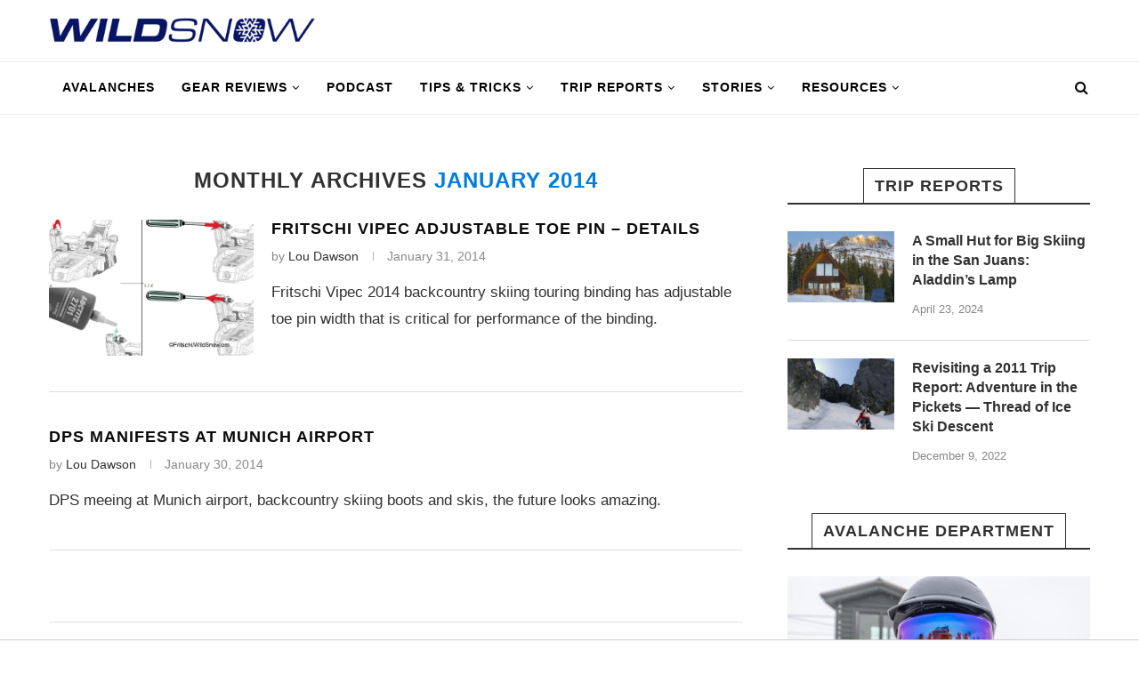

--- FILE ---
content_type: text/html; charset=UTF-8
request_url: https://wildsnow.com/date/2014/01/
body_size: 26689
content:
<!DOCTYPE html>
<html lang="en-US">
<head>
	<meta charset="UTF-8">
	<meta http-equiv="X-UA-Compatible" content="IE=edge">
	<meta name="viewport" content="width=device-width, initial-scale=1">
	<link rel="profile" href="http://gmpg.org/xfn/11" />
			<link rel="shortcut icon" href="https://wildsnow.com/wp-content/uploads/2024/12/WildSnow-favicon.png" type="image/x-icon" />
		<link rel="apple-touch-icon" sizes="180x180" href="https://wildsnow.com/wp-content/uploads/2024/12/WildSnow-favicon.png">
		<link rel="alternate" type="application/rss+xml" title="&#8211; The Backcountry Ski Site RSS Feed" href="https://wildsnow.com/feed/" />
	<link rel="alternate" type="application/atom+xml" title="&#8211; The Backcountry Ski Site Atom Feed" href="https://wildsnow.com/feed/atom/" />
	<link rel="pingback" href="https://wildsnow.com/xmlrpc.php" />
	<!--[if lt IE 9]>
	<script src="https://wildsnow.com/wp-content/themes/soledad/js/html5.js"></script>
	<![endif]-->
	<meta name='robots' content='max-image-preview:large' />
	<style>img:is([sizes="auto" i], [sizes^="auto," i]) { contain-intrinsic-size: 3000px 1500px }</style>
	<script> var WS_View = {"type":"post","single":false,"ad_group":"_Misc","ad_type":null,"ads_enabled":true,"categories":[],"tags":[],"post_id":12293,"in_article_enabled":true,"gam360":false} </script>
	<!-- This site is optimized with the Yoast SEO Premium plugin v14.6.1 - https://yoast.com/wordpress/plugins/seo/ -->
	<title>January 2014 - The Backcountry Ski Site</title>
	<meta name="robots" content="noindex, follow" />
	<meta property="og:locale" content="en_US" />
	<meta property="og:type" content="website" />
	<meta property="og:title" content="January 2014 - The Backcountry Ski Site" />
	<meta property="og:url" content="https://wildsnow.com/date/2014/01/" />
	<meta property="og:site_name" content="- The Backcountry Ski Site" />
	<meta name="twitter:card" content="summary_large_image" />
	<meta name="twitter:site" content="@wildsnow" />
	<script type="application/ld+json" class="yoast-schema-graph">{"@context":"https://schema.org","@graph":[{"@type":"WebSite","@id":"https://wildsnow.com/#website","url":"https://wildsnow.com/","name":"- The Backcountry Ski Site","description":"Backcountry Skiing Touring Site with gear reviews, news, travel reports for randonnee, telemark and backcountry ski mountaineering.","potentialAction":[{"@type":"SearchAction","target":"https://wildsnow.com/?s={search_term_string}","query-input":"required name=search_term_string"}],"inLanguage":"en-US"},{"@type":"CollectionPage","@id":"https://wildsnow.com/date/2014/01/#webpage","url":"https://wildsnow.com/date/2014/01/","name":"January 2014 - The Backcountry Ski Site","isPartOf":{"@id":"https://wildsnow.com/#website"},"inLanguage":"en-US"}]}</script>
	<!-- / Yoast SEO Premium plugin. -->


<link rel="alternate" type="application/rss+xml" title="- The Backcountry Ski Site &raquo; Feed" href="https://wildsnow.com/feed/" />
<link rel="alternate" type="application/rss+xml" title="- The Backcountry Ski Site &raquo; Comments Feed" href="https://wildsnow.com/comments/feed/" />
<script type="text/javascript">
/* <![CDATA[ */
window._wpemojiSettings = {"baseUrl":"https:\/\/s.w.org\/images\/core\/emoji\/16.0.1\/72x72\/","ext":".png","svgUrl":"https:\/\/s.w.org\/images\/core\/emoji\/16.0.1\/svg\/","svgExt":".svg","source":{"concatemoji":"https:\/\/wildsnow.com\/wp-includes\/js\/wp-emoji-release.min.js?ver=6.8.3"}};
/*! This file is auto-generated */
!function(s,n){var o,i,e;function c(e){try{var t={supportTests:e,timestamp:(new Date).valueOf()};sessionStorage.setItem(o,JSON.stringify(t))}catch(e){}}function p(e,t,n){e.clearRect(0,0,e.canvas.width,e.canvas.height),e.fillText(t,0,0);var t=new Uint32Array(e.getImageData(0,0,e.canvas.width,e.canvas.height).data),a=(e.clearRect(0,0,e.canvas.width,e.canvas.height),e.fillText(n,0,0),new Uint32Array(e.getImageData(0,0,e.canvas.width,e.canvas.height).data));return t.every(function(e,t){return e===a[t]})}function u(e,t){e.clearRect(0,0,e.canvas.width,e.canvas.height),e.fillText(t,0,0);for(var n=e.getImageData(16,16,1,1),a=0;a<n.data.length;a++)if(0!==n.data[a])return!1;return!0}function f(e,t,n,a){switch(t){case"flag":return n(e,"\ud83c\udff3\ufe0f\u200d\u26a7\ufe0f","\ud83c\udff3\ufe0f\u200b\u26a7\ufe0f")?!1:!n(e,"\ud83c\udde8\ud83c\uddf6","\ud83c\udde8\u200b\ud83c\uddf6")&&!n(e,"\ud83c\udff4\udb40\udc67\udb40\udc62\udb40\udc65\udb40\udc6e\udb40\udc67\udb40\udc7f","\ud83c\udff4\u200b\udb40\udc67\u200b\udb40\udc62\u200b\udb40\udc65\u200b\udb40\udc6e\u200b\udb40\udc67\u200b\udb40\udc7f");case"emoji":return!a(e,"\ud83e\udedf")}return!1}function g(e,t,n,a){var r="undefined"!=typeof WorkerGlobalScope&&self instanceof WorkerGlobalScope?new OffscreenCanvas(300,150):s.createElement("canvas"),o=r.getContext("2d",{willReadFrequently:!0}),i=(o.textBaseline="top",o.font="600 32px Arial",{});return e.forEach(function(e){i[e]=t(o,e,n,a)}),i}function t(e){var t=s.createElement("script");t.src=e,t.defer=!0,s.head.appendChild(t)}"undefined"!=typeof Promise&&(o="wpEmojiSettingsSupports",i=["flag","emoji"],n.supports={everything:!0,everythingExceptFlag:!0},e=new Promise(function(e){s.addEventListener("DOMContentLoaded",e,{once:!0})}),new Promise(function(t){var n=function(){try{var e=JSON.parse(sessionStorage.getItem(o));if("object"==typeof e&&"number"==typeof e.timestamp&&(new Date).valueOf()<e.timestamp+604800&&"object"==typeof e.supportTests)return e.supportTests}catch(e){}return null}();if(!n){if("undefined"!=typeof Worker&&"undefined"!=typeof OffscreenCanvas&&"undefined"!=typeof URL&&URL.createObjectURL&&"undefined"!=typeof Blob)try{var e="postMessage("+g.toString()+"("+[JSON.stringify(i),f.toString(),p.toString(),u.toString()].join(",")+"));",a=new Blob([e],{type:"text/javascript"}),r=new Worker(URL.createObjectURL(a),{name:"wpTestEmojiSupports"});return void(r.onmessage=function(e){c(n=e.data),r.terminate(),t(n)})}catch(e){}c(n=g(i,f,p,u))}t(n)}).then(function(e){for(var t in e)n.supports[t]=e[t],n.supports.everything=n.supports.everything&&n.supports[t],"flag"!==t&&(n.supports.everythingExceptFlag=n.supports.everythingExceptFlag&&n.supports[t]);n.supports.everythingExceptFlag=n.supports.everythingExceptFlag&&!n.supports.flag,n.DOMReady=!1,n.readyCallback=function(){n.DOMReady=!0}}).then(function(){return e}).then(function(){var e;n.supports.everything||(n.readyCallback(),(e=n.source||{}).concatemoji?t(e.concatemoji):e.wpemoji&&e.twemoji&&(t(e.twemoji),t(e.wpemoji)))}))}((window,document),window._wpemojiSettings);
/* ]]> */
</script>
<!-- wildsnow.com is managing ads with Advanced Ads 1.56.1 – https://wpadvancedads.com/ --><script id="wilds-ready">
			window.advanced_ads_ready=function(e,a){a=a||"complete";var d=function(e){return"interactive"===a?"loading"!==e:"complete"===e};d(document.readyState)?e():document.addEventListener("readystatechange",(function(a){d(a.target.readyState)&&e()}),{once:"interactive"===a})},window.advanced_ads_ready_queue=window.advanced_ads_ready_queue||[];		</script>
		<style id='wp-emoji-styles-inline-css' type='text/css'>

	img.wp-smiley, img.emoji {
		display: inline !important;
		border: none !important;
		box-shadow: none !important;
		height: 1em !important;
		width: 1em !important;
		margin: 0 0.07em !important;
		vertical-align: -0.1em !important;
		background: none !important;
		padding: 0 !important;
	}
</style>
<link rel='stylesheet' id='wp-block-library-css' href='https://wildsnow.com/wp-includes/css/dist/block-library/style.min.css?ver=6.8.3' type='text/css' media='all' />
<style id='wp-block-library-theme-inline-css' type='text/css'>
.wp-block-audio :where(figcaption){color:#555;font-size:13px;text-align:center}.is-dark-theme .wp-block-audio :where(figcaption){color:#ffffffa6}.wp-block-audio{margin:0 0 1em}.wp-block-code{border:1px solid #ccc;border-radius:4px;font-family:Menlo,Consolas,monaco,monospace;padding:.8em 1em}.wp-block-embed :where(figcaption){color:#555;font-size:13px;text-align:center}.is-dark-theme .wp-block-embed :where(figcaption){color:#ffffffa6}.wp-block-embed{margin:0 0 1em}.blocks-gallery-caption{color:#555;font-size:13px;text-align:center}.is-dark-theme .blocks-gallery-caption{color:#ffffffa6}:root :where(.wp-block-image figcaption){color:#555;font-size:13px;text-align:center}.is-dark-theme :root :where(.wp-block-image figcaption){color:#ffffffa6}.wp-block-image{margin:0 0 1em}.wp-block-pullquote{border-bottom:4px solid;border-top:4px solid;color:currentColor;margin-bottom:1.75em}.wp-block-pullquote cite,.wp-block-pullquote footer,.wp-block-pullquote__citation{color:currentColor;font-size:.8125em;font-style:normal;text-transform:uppercase}.wp-block-quote{border-left:.25em solid;margin:0 0 1.75em;padding-left:1em}.wp-block-quote cite,.wp-block-quote footer{color:currentColor;font-size:.8125em;font-style:normal;position:relative}.wp-block-quote:where(.has-text-align-right){border-left:none;border-right:.25em solid;padding-left:0;padding-right:1em}.wp-block-quote:where(.has-text-align-center){border:none;padding-left:0}.wp-block-quote.is-large,.wp-block-quote.is-style-large,.wp-block-quote:where(.is-style-plain){border:none}.wp-block-search .wp-block-search__label{font-weight:700}.wp-block-search__button{border:1px solid #ccc;padding:.375em .625em}:where(.wp-block-group.has-background){padding:1.25em 2.375em}.wp-block-separator.has-css-opacity{opacity:.4}.wp-block-separator{border:none;border-bottom:2px solid;margin-left:auto;margin-right:auto}.wp-block-separator.has-alpha-channel-opacity{opacity:1}.wp-block-separator:not(.is-style-wide):not(.is-style-dots){width:100px}.wp-block-separator.has-background:not(.is-style-dots){border-bottom:none;height:1px}.wp-block-separator.has-background:not(.is-style-wide):not(.is-style-dots){height:2px}.wp-block-table{margin:0 0 1em}.wp-block-table td,.wp-block-table th{word-break:normal}.wp-block-table :where(figcaption){color:#555;font-size:13px;text-align:center}.is-dark-theme .wp-block-table :where(figcaption){color:#ffffffa6}.wp-block-video :where(figcaption){color:#555;font-size:13px;text-align:center}.is-dark-theme .wp-block-video :where(figcaption){color:#ffffffa6}.wp-block-video{margin:0 0 1em}:root :where(.wp-block-template-part.has-background){margin-bottom:0;margin-top:0;padding:1.25em 2.375em}
</style>
<style id='classic-theme-styles-inline-css' type='text/css'>
/*! This file is auto-generated */
.wp-block-button__link{color:#fff;background-color:#32373c;border-radius:9999px;box-shadow:none;text-decoration:none;padding:calc(.667em + 2px) calc(1.333em + 2px);font-size:1.125em}.wp-block-file__button{background:#32373c;color:#fff;text-decoration:none}
</style>
<style id='co-authors-plus-coauthors-style-inline-css' type='text/css'>
.wp-block-co-authors-plus-coauthors.is-layout-flow [class*=wp-block-co-authors-plus]{display:inline}

</style>
<style id='co-authors-plus-avatar-style-inline-css' type='text/css'>
.wp-block-co-authors-plus-avatar :where(img){height:auto;max-width:100%;vertical-align:bottom}.wp-block-co-authors-plus-coauthors.is-layout-flow .wp-block-co-authors-plus-avatar :where(img){vertical-align:middle}.wp-block-co-authors-plus-avatar:is(.alignleft,.alignright){display:table}.wp-block-co-authors-plus-avatar.aligncenter{display:table;margin-inline:auto}

</style>
<style id='co-authors-plus-image-style-inline-css' type='text/css'>
.wp-block-co-authors-plus-image{margin-bottom:0}.wp-block-co-authors-plus-image :where(img){height:auto;max-width:100%;vertical-align:bottom}.wp-block-co-authors-plus-coauthors.is-layout-flow .wp-block-co-authors-plus-image :where(img){vertical-align:middle}.wp-block-co-authors-plus-image:is(.alignfull,.alignwide) :where(img){width:100%}.wp-block-co-authors-plus-image:is(.alignleft,.alignright){display:table}.wp-block-co-authors-plus-image.aligncenter{display:table;margin-inline:auto}

</style>
<style id='global-styles-inline-css' type='text/css'>
:root{--wp--preset--aspect-ratio--square: 1;--wp--preset--aspect-ratio--4-3: 4/3;--wp--preset--aspect-ratio--3-4: 3/4;--wp--preset--aspect-ratio--3-2: 3/2;--wp--preset--aspect-ratio--2-3: 2/3;--wp--preset--aspect-ratio--16-9: 16/9;--wp--preset--aspect-ratio--9-16: 9/16;--wp--preset--color--black: #000000;--wp--preset--color--cyan-bluish-gray: #abb8c3;--wp--preset--color--white: #ffffff;--wp--preset--color--pale-pink: #f78da7;--wp--preset--color--vivid-red: #cf2e2e;--wp--preset--color--luminous-vivid-orange: #ff6900;--wp--preset--color--luminous-vivid-amber: #fcb900;--wp--preset--color--light-green-cyan: #7bdcb5;--wp--preset--color--vivid-green-cyan: #00d084;--wp--preset--color--pale-cyan-blue: #8ed1fc;--wp--preset--color--vivid-cyan-blue: #0693e3;--wp--preset--color--vivid-purple: #9b51e0;--wp--preset--gradient--vivid-cyan-blue-to-vivid-purple: linear-gradient(135deg,rgba(6,147,227,1) 0%,rgb(155,81,224) 100%);--wp--preset--gradient--light-green-cyan-to-vivid-green-cyan: linear-gradient(135deg,rgb(122,220,180) 0%,rgb(0,208,130) 100%);--wp--preset--gradient--luminous-vivid-amber-to-luminous-vivid-orange: linear-gradient(135deg,rgba(252,185,0,1) 0%,rgba(255,105,0,1) 100%);--wp--preset--gradient--luminous-vivid-orange-to-vivid-red: linear-gradient(135deg,rgba(255,105,0,1) 0%,rgb(207,46,46) 100%);--wp--preset--gradient--very-light-gray-to-cyan-bluish-gray: linear-gradient(135deg,rgb(238,238,238) 0%,rgb(169,184,195) 100%);--wp--preset--gradient--cool-to-warm-spectrum: linear-gradient(135deg,rgb(74,234,220) 0%,rgb(151,120,209) 20%,rgb(207,42,186) 40%,rgb(238,44,130) 60%,rgb(251,105,98) 80%,rgb(254,248,76) 100%);--wp--preset--gradient--blush-light-purple: linear-gradient(135deg,rgb(255,206,236) 0%,rgb(152,150,240) 100%);--wp--preset--gradient--blush-bordeaux: linear-gradient(135deg,rgb(254,205,165) 0%,rgb(254,45,45) 50%,rgb(107,0,62) 100%);--wp--preset--gradient--luminous-dusk: linear-gradient(135deg,rgb(255,203,112) 0%,rgb(199,81,192) 50%,rgb(65,88,208) 100%);--wp--preset--gradient--pale-ocean: linear-gradient(135deg,rgb(255,245,203) 0%,rgb(182,227,212) 50%,rgb(51,167,181) 100%);--wp--preset--gradient--electric-grass: linear-gradient(135deg,rgb(202,248,128) 0%,rgb(113,206,126) 100%);--wp--preset--gradient--midnight: linear-gradient(135deg,rgb(2,3,129) 0%,rgb(40,116,252) 100%);--wp--preset--font-size--small: 12px;--wp--preset--font-size--medium: 20px;--wp--preset--font-size--large: 32px;--wp--preset--font-size--x-large: 42px;--wp--preset--font-size--normal: 14px;--wp--preset--font-size--huge: 42px;--wp--preset--spacing--20: 0.44rem;--wp--preset--spacing--30: 0.67rem;--wp--preset--spacing--40: 1rem;--wp--preset--spacing--50: 1.5rem;--wp--preset--spacing--60: 2.25rem;--wp--preset--spacing--70: 3.38rem;--wp--preset--spacing--80: 5.06rem;--wp--preset--shadow--natural: 6px 6px 9px rgba(0, 0, 0, 0.2);--wp--preset--shadow--deep: 12px 12px 50px rgba(0, 0, 0, 0.4);--wp--preset--shadow--sharp: 6px 6px 0px rgba(0, 0, 0, 0.2);--wp--preset--shadow--outlined: 6px 6px 0px -3px rgba(255, 255, 255, 1), 6px 6px rgba(0, 0, 0, 1);--wp--preset--shadow--crisp: 6px 6px 0px rgba(0, 0, 0, 1);}:where(.is-layout-flex){gap: 0.5em;}:where(.is-layout-grid){gap: 0.5em;}body .is-layout-flex{display: flex;}.is-layout-flex{flex-wrap: wrap;align-items: center;}.is-layout-flex > :is(*, div){margin: 0;}body .is-layout-grid{display: grid;}.is-layout-grid > :is(*, div){margin: 0;}:where(.wp-block-columns.is-layout-flex){gap: 2em;}:where(.wp-block-columns.is-layout-grid){gap: 2em;}:where(.wp-block-post-template.is-layout-flex){gap: 1.25em;}:where(.wp-block-post-template.is-layout-grid){gap: 1.25em;}.has-black-color{color: var(--wp--preset--color--black) !important;}.has-cyan-bluish-gray-color{color: var(--wp--preset--color--cyan-bluish-gray) !important;}.has-white-color{color: var(--wp--preset--color--white) !important;}.has-pale-pink-color{color: var(--wp--preset--color--pale-pink) !important;}.has-vivid-red-color{color: var(--wp--preset--color--vivid-red) !important;}.has-luminous-vivid-orange-color{color: var(--wp--preset--color--luminous-vivid-orange) !important;}.has-luminous-vivid-amber-color{color: var(--wp--preset--color--luminous-vivid-amber) !important;}.has-light-green-cyan-color{color: var(--wp--preset--color--light-green-cyan) !important;}.has-vivid-green-cyan-color{color: var(--wp--preset--color--vivid-green-cyan) !important;}.has-pale-cyan-blue-color{color: var(--wp--preset--color--pale-cyan-blue) !important;}.has-vivid-cyan-blue-color{color: var(--wp--preset--color--vivid-cyan-blue) !important;}.has-vivid-purple-color{color: var(--wp--preset--color--vivid-purple) !important;}.has-black-background-color{background-color: var(--wp--preset--color--black) !important;}.has-cyan-bluish-gray-background-color{background-color: var(--wp--preset--color--cyan-bluish-gray) !important;}.has-white-background-color{background-color: var(--wp--preset--color--white) !important;}.has-pale-pink-background-color{background-color: var(--wp--preset--color--pale-pink) !important;}.has-vivid-red-background-color{background-color: var(--wp--preset--color--vivid-red) !important;}.has-luminous-vivid-orange-background-color{background-color: var(--wp--preset--color--luminous-vivid-orange) !important;}.has-luminous-vivid-amber-background-color{background-color: var(--wp--preset--color--luminous-vivid-amber) !important;}.has-light-green-cyan-background-color{background-color: var(--wp--preset--color--light-green-cyan) !important;}.has-vivid-green-cyan-background-color{background-color: var(--wp--preset--color--vivid-green-cyan) !important;}.has-pale-cyan-blue-background-color{background-color: var(--wp--preset--color--pale-cyan-blue) !important;}.has-vivid-cyan-blue-background-color{background-color: var(--wp--preset--color--vivid-cyan-blue) !important;}.has-vivid-purple-background-color{background-color: var(--wp--preset--color--vivid-purple) !important;}.has-black-border-color{border-color: var(--wp--preset--color--black) !important;}.has-cyan-bluish-gray-border-color{border-color: var(--wp--preset--color--cyan-bluish-gray) !important;}.has-white-border-color{border-color: var(--wp--preset--color--white) !important;}.has-pale-pink-border-color{border-color: var(--wp--preset--color--pale-pink) !important;}.has-vivid-red-border-color{border-color: var(--wp--preset--color--vivid-red) !important;}.has-luminous-vivid-orange-border-color{border-color: var(--wp--preset--color--luminous-vivid-orange) !important;}.has-luminous-vivid-amber-border-color{border-color: var(--wp--preset--color--luminous-vivid-amber) !important;}.has-light-green-cyan-border-color{border-color: var(--wp--preset--color--light-green-cyan) !important;}.has-vivid-green-cyan-border-color{border-color: var(--wp--preset--color--vivid-green-cyan) !important;}.has-pale-cyan-blue-border-color{border-color: var(--wp--preset--color--pale-cyan-blue) !important;}.has-vivid-cyan-blue-border-color{border-color: var(--wp--preset--color--vivid-cyan-blue) !important;}.has-vivid-purple-border-color{border-color: var(--wp--preset--color--vivid-purple) !important;}.has-vivid-cyan-blue-to-vivid-purple-gradient-background{background: var(--wp--preset--gradient--vivid-cyan-blue-to-vivid-purple) !important;}.has-light-green-cyan-to-vivid-green-cyan-gradient-background{background: var(--wp--preset--gradient--light-green-cyan-to-vivid-green-cyan) !important;}.has-luminous-vivid-amber-to-luminous-vivid-orange-gradient-background{background: var(--wp--preset--gradient--luminous-vivid-amber-to-luminous-vivid-orange) !important;}.has-luminous-vivid-orange-to-vivid-red-gradient-background{background: var(--wp--preset--gradient--luminous-vivid-orange-to-vivid-red) !important;}.has-very-light-gray-to-cyan-bluish-gray-gradient-background{background: var(--wp--preset--gradient--very-light-gray-to-cyan-bluish-gray) !important;}.has-cool-to-warm-spectrum-gradient-background{background: var(--wp--preset--gradient--cool-to-warm-spectrum) !important;}.has-blush-light-purple-gradient-background{background: var(--wp--preset--gradient--blush-light-purple) !important;}.has-blush-bordeaux-gradient-background{background: var(--wp--preset--gradient--blush-bordeaux) !important;}.has-luminous-dusk-gradient-background{background: var(--wp--preset--gradient--luminous-dusk) !important;}.has-pale-ocean-gradient-background{background: var(--wp--preset--gradient--pale-ocean) !important;}.has-electric-grass-gradient-background{background: var(--wp--preset--gradient--electric-grass) !important;}.has-midnight-gradient-background{background: var(--wp--preset--gradient--midnight) !important;}.has-small-font-size{font-size: var(--wp--preset--font-size--small) !important;}.has-medium-font-size{font-size: var(--wp--preset--font-size--medium) !important;}.has-large-font-size{font-size: var(--wp--preset--font-size--large) !important;}.has-x-large-font-size{font-size: var(--wp--preset--font-size--x-large) !important;}
:where(.wp-block-post-template.is-layout-flex){gap: 1.25em;}:where(.wp-block-post-template.is-layout-grid){gap: 1.25em;}
:where(.wp-block-columns.is-layout-flex){gap: 2em;}:where(.wp-block-columns.is-layout-grid){gap: 2em;}
:root :where(.wp-block-pullquote){font-size: 1.5em;line-height: 1.6;}
</style>
<link rel='stylesheet' id='contact-form-7-css' href='https://wildsnow.com/wp-content/plugins/contact-form-7/includes/css/styles.css?ver=6.1.1' type='text/css' media='all' />
<link rel='stylesheet' id='chld_thm_cfg_parent-css' href='https://wildsnow.com/wp-content/themes/soledad/style.css?ver=6.8.3' type='text/css' media='all' />
<link rel='stylesheet' id='penci_style-css' href='https://wildsnow.com/wp-content/themes/soledad-child/style.css?ver=6.3.2' type='text/css' media='all' />
<script type="text/javascript" src="https://wildsnow.com/wp-includes/js/jquery/jquery.min.js?ver=3.7.1" id="jquery-core-js"></script>
<script type="text/javascript" src="https://wildsnow.com/wp-includes/js/jquery/jquery-migrate.min.js?ver=3.4.1" id="jquery-migrate-js"></script>
<script type="text/javascript" id="advanced-ads-advanced-js-js-extra">
/* <![CDATA[ */
var advads_options = {"blog_id":"1","privacy":{"enabled":false,"state":"not_needed"}};
/* ]]> */
</script>
<script type="text/javascript" src="https://wildsnow.com/wp-content/plugins/advanced-ads/public/assets/js/advanced.min.js?ver=1.56.1" id="advanced-ads-advanced-js-js"></script>
<script type="text/javascript" src="https://wildsnow.com/wp-content/themes/soledad-child/js/asc_prebid.js?ver=20251003.1" id="gam360-prebid-js"></script>
<script type="text/javascript" src="https://wildsnow.com/wp-content/themes/soledad-child/js/handle-external-links.js?ver=1769564687" id="handle-external-links-js"></script>
<link rel="https://api.w.org/" href="https://wildsnow.com/wp-json/" /><link rel="EditURI" type="application/rsd+xml" title="RSD" href="https://wildsnow.com/xmlrpc.php?rsd" />
<!-- GSC Verification -->
<meta name="google-site-verification" content="uo4HTJkOOlT4EblyT0kr0a9z5APfeSiVQ23fKpq2s-Q" />

<script>
let script = document.createElement('script');
script.type = 'text/javascript';
script.async = 1;
script.src = 'https://bwcdn.wildsnow.com/bws/allgear-ws.iife.js';
document.head.appendChild(script);
</script>
<script type="text/javascript">
		var advadsCfpQueue = [];
		var advadsCfpAd = function( adID ){
			if ( 'undefined' == typeof advadsProCfp ) { advadsCfpQueue.push( adID ) } else { advadsProCfp.addElement( adID ) }
		};
		</script>
		<script src='https://cdn.jwplayer.com/libraries/aRxqnRuE.js'></script>
    <style id="jw-styles">
.jw-flag-floating .jw-aspect.jw-reset {
    padding-top: 36% !important;
}

.jw-flag-floating .jw-button-container {
    height: 30px;
}

.jw-flag-floating .jw-wrapper {
    max-width: none;
}

.jw-wrapper.jw-reset.jw-float-to-top {
    transform: none !important;
}

@media (max-width: 991px) {
    .jw-flag-floating .jw-wrapper.jw-float-to-top {
        top: 60px !important;
    }

	.jw-flag-floating .jw-wrapper {
		top: 2.7rem !important;
		bottom: auto !important;
		z-index: 1 !important;
		max-width: none !important; 
	}
}

@media screen and (max-width: 600px) {
	.jw-flag-floating .jw-display-container.jw-reset {
		top: 26px;
		position: absolute;
		left: 0;
		right: 0;
	}
}

@media screen and ( min-width: 992px ) {
	.jw-float-bar.jw-reset {
		position: fixed !important;
		top: 0 !important;
		background: none !important;
	}
	
	.jw-flag-floating .jw-aspect.jw-reset {
		padding-top: 56.25% !important;
	}
}
</style>
        <style type="text/css">
				h1, h2, h3, h4, h5, h6, h2.penci-heading-video, #navigation .menu li a, .penci-photo-2-effect figcaption h2, .headline-title, a.penci-topbar-post-title, #sidebar-nav .menu li a, .penci-slider .pencislider-container .pencislider-content .pencislider-title, .penci-slider
		.pencislider-container .pencislider-content .pencislider-button,
		.author-quote span, .penci-more-link a.more-link, .penci-post-share-box .dt-share, .post-share a .dt-share, .author-content h5, .post-pagination h5, .post-box-title, .penci-countdown .countdown-amount, .penci-countdown .countdown-period, .penci-pagination a, .penci-pagination .disable-url, ul.footer-socials li a span,
		.widget input[type="submit"], .widget button[type="submit"], .penci-sidebar-content .widget-title, #respond h3.comment-reply-title span, .widget-social.show-text a span, .footer-widget-wrapper .widget .widget-title,
		.container.penci-breadcrumb span, .container.penci-breadcrumb span a, .penci-container-inside.penci-breadcrumb span, .penci-container-inside.penci-breadcrumb span a, .container.penci-breadcrumb span, .container.penci-breadcrumb span a, .error-404 .go-back-home a, .post-entry .penci-portfolio-filter ul li a, .penci-portfolio-filter ul li a, .portfolio-overlay-content .portfolio-short .portfolio-title a, .home-featured-cat-content .magcat-detail h3 a, .post-entry blockquote cite,
		.post-entry blockquote .author, .tags-share-box.hide-tags.page-share .share-title, .widget ul.side-newsfeed li .side-item .side-item-text h4 a, .thecomment .comment-text span.author, .thecomment .comment-text span.author a, .post-comments span.reply a, #respond h3, #respond label, .wpcf7 label, #respond #submit, .wpcf7 input[type="submit"], .widget_wysija input[type="submit"], .archive-box span,
		.archive-box h1, .gallery .gallery-caption, .contact-form input[type=submit], ul.penci-topbar-menu > li a, div.penci-topbar-menu > ul > li a, .featured-style-29 .penci-featured-slider-button a, .pencislider-container .pencislider-content .pencislider-title, .pencislider-container
		.pencislider-content .pencislider-button, ul.homepage-featured-boxes .penci-fea-in.boxes-style-3 h4 span span, .pencislider-container .pencislider-content .pencislider-button, .woocommerce div.product .woocommerce-tabs .panel #respond .comment-reply-title, .penci-recipe-index-wrap .penci-index-more-link a, .penci-menu-hbg .menu li a, #sidebar-nav .menu li a, .penci-readmore-btn.penci-btn-make-button a, 
		.bos_searchbox_widget_class #flexi_searchbox h1, .bos_searchbox_widget_class #flexi_searchbox h2, .bos_searchbox_widget_class #flexi_searchbox h3, .bos_searchbox_widget_class #flexi_searchbox h4,
		.bos_searchbox_widget_class #flexi_searchbox #b_searchboxInc .b_submitButton_wrapper .b_submitButton:hover, .bos_searchbox_widget_class #flexi_searchbox #b_searchboxInc .b_submitButton_wrapper .b_submitButton,
		.penci-featured-cat-seemore.penci-btn-make-button a, .penci-menu-hbg-inner .penci-hbg_sitetitle { font-family: 'Hind', sans-serif; font-weight: normal; }
		.featured-style-29 .penci-featured-slider-button a, #bbpress-forums #bbp-search-form .button{ font-weight: bold; }
						body, textarea, #respond textarea, .widget input[type="text"], .widget input[type="email"], .widget input[type="date"], .widget input[type="number"], .wpcf7 textarea, .mc4wp-form input, #respond input, .wpcf7 input, #searchform input.search-input, ul.homepage-featured-boxes .penci-fea-in
		h4, .widget.widget_categories ul li span.category-item-count, .about-widget .about-me-heading, .widget ul.side-newsfeed li .side-item .side-item-text .side-item-meta { font-family: 'Nunito', sans-serif; }
		p { line-height: 1.8; }
								.penci-hide-tagupdated{ display: none !important; }
										body, .widget ul li a{ font-size: 17px; }
		.widget ul li, .post-entry, p, .post-entry p { font-size: 17px; line-height: 1.8; }
						h1, h2, h3, h4, h5, h6, #sidebar-nav .menu li a, #navigation .menu li a, a.penci-topbar-post-title, .penci-slider .pencislider-container .pencislider-content .pencislider-title, .penci-slider .pencislider-container .pencislider-content .pencislider-button,
		.headline-title, .author-quote span, .penci-more-link a.more-link, .author-content h5, .post-pagination h5, .post-box-title, .penci-countdown .countdown-amount, .penci-countdown .countdown-period, .penci-pagination a, .penci-pagination .disable-url, ul.footer-socials li a span,
		.penci-sidebar-content .widget-title, #respond h3.comment-reply-title span, .widget-social.show-text a span, .footer-widget-wrapper .widget .widget-title, .error-404 .go-back-home a, .home-featured-cat-content .magcat-detail h3 a, .post-entry blockquote cite, .pencislider-container .pencislider-content .pencislider-title, .pencislider-container
		.pencislider-content .pencislider-button, .post-entry blockquote .author, .tags-share-box.hide-tags.page-share .share-title, .widget ul.side-newsfeed li .side-item .side-item-text h4 a, .thecomment .comment-text span.author, .thecomment .comment-text span.author a, #respond h3, #respond label, .wpcf7 label, #respond #submit, .wpcf7 input[type="submit"], .widget_wysija input[type="submit"], .archive-box span,
		.archive-box h1, .gallery .gallery-caption, .widget input[type="submit"], .widget button[type="submit"], .contact-form input[type=submit], ul.penci-topbar-menu > li a, div.penci-topbar-menu > ul > li a, .penci-recipe-index-wrap .penci-index-more-link a, #bbpress-forums #bbp-search-form .button, .penci-menu-hbg .menu li a, #sidebar-nav .menu li a, .penci-readmore-btn.penci-btn-make-button a, .penci-featured-cat-seemore.penci-btn-make-button a, .penci-menu-hbg-inner .penci-hbg_sitetitle { font-weight: bold; }
								.featured-area .penci-image-holder, .featured-area .penci-slider4-overlay, .featured-area .penci-slide-overlay .overlay-link, .featured-style-29 .featured-slider-overlay, .penci-slider38-overlay{ border-radius: ; -webkit-border-radius: ; }
		.penci-featured-content-right:before{ border-top-right-radius: ; border-bottom-right-radius: ; }
		.penci-flat-overlay .penci-slide-overlay .penci-mag-featured-content:before{ border-bottom-left-radius: ; border-bottom-right-radius: ; }
						.container-single .post-image{ border-radius: ; -webkit-border-radius: ; }
						.penci-mega-thumbnail .penci-image-holder{ border-radius: ; -webkit-border-radius: ; }
						#navigation .menu li a, .penci-menu-hbg .menu li a, #sidebar-nav .menu li a { font-weight: bold; }
						body.penci-body-boxed { background-color:#ffffff; }
														#header .inner-header .container { padding:20px 0; }
						#logo a { max-width:300px; }
		@media only screen and (max-width: 960px) and (min-width: 768px){ #logo img{ max-width: 100%; } }
										.wp-caption p.wp-caption-text, .penci-featured-caption { position: static; background: none; padding: 11px 0 0; color: #888; }
		.wp-caption:hover p.wp-caption-text, .post-image:hover .penci-featured-caption{ opacity: 1; transform: none; -webkit-transform: none; }
										
				.penci-menuhbg-toggle:hover .lines-button:after, .penci-menuhbg-toggle:hover .penci-lines:before, .penci-menuhbg-toggle:hover .penci-lines:after{ background: #007ddd; }
		a, .post-entry .penci-portfolio-filter ul li a:hover, .penci-portfolio-filter ul li a:hover, .penci-portfolio-filter ul li.active a, .post-entry .penci-portfolio-filter ul li.active a, .penci-countdown .countdown-amount, .archive-box h1, .post-entry a, .container.penci-breadcrumb span a:hover, .post-entry blockquote:before, .post-entry blockquote cite, .post-entry blockquote .author, .wpb_text_column blockquote:before, .wpb_text_column blockquote cite, .wpb_text_column blockquote .author, .penci-pagination a:hover, ul.penci-topbar-menu > li a:hover, div.penci-topbar-menu > ul > li a:hover, .penci-recipe-heading a.penci-recipe-print, .main-nav-social a:hover, .widget-social .remove-circle a:hover i, .penci-recipe-index .cat > a.penci-cat-name, #bbpress-forums li.bbp-body ul.forum li.bbp-forum-info a:hover, #bbpress-forums li.bbp-body ul.topic li.bbp-topic-title a:hover, #bbpress-forums li.bbp-body ul.forum li.bbp-forum-info .bbp-forum-content a, #bbpress-forums li.bbp-body ul.topic p.bbp-topic-meta a, #bbpress-forums .bbp-breadcrumb a:hover, #bbpress-forums .bbp-forum-freshness a:hover, #bbpress-forums .bbp-topic-freshness a:hover, #buddypress ul.item-list li div.item-title a, #buddypress ul.item-list li h4 a, #buddypress .activity-header a:first-child, #buddypress .comment-meta a:first-child, #buddypress .acomment-meta a:first-child, div.bbp-template-notice a:hover, .penci-menu-hbg .menu li a .indicator:hover, .penci-menu-hbg .menu li a:hover, #sidebar-nav .menu li a:hover, .penci-rlt-popup .rltpopup-meta .rltpopup-title:hover{ color: #007ddd; }
		.penci-home-popular-post ul.slick-dots li button:hover, .penci-home-popular-post ul.slick-dots li.slick-active button, .post-entry blockquote .author span:after, .error-image:after, .error-404 .go-back-home a:after, .penci-header-signup-form, .woocommerce span.onsale, .woocommerce #respond input#submit:hover, .woocommerce a.button:hover, .woocommerce button.button:hover, .woocommerce input.button:hover, .woocommerce nav.woocommerce-pagination ul li span.current, .woocommerce div.product .entry-summary div[itemprop="description"]:before, .woocommerce div.product .entry-summary div[itemprop="description"] blockquote .author span:after, .woocommerce div.product .woocommerce-tabs #tab-description blockquote .author span:after, .woocommerce #respond input#submit.alt:hover, .woocommerce a.button.alt:hover, .woocommerce button.button.alt:hover, .woocommerce input.button.alt:hover, #top-search.shoping-cart-icon > a > span, #penci-demobar .buy-button, #penci-demobar .buy-button:hover, .penci-recipe-heading a.penci-recipe-print:hover, .penci-review-process span, .penci-review-score-total, #navigation.menu-style-2 ul.menu ul:before, #navigation.menu-style-2 .menu ul ul:before, .penci-go-to-top-floating, .post-entry.blockquote-style-2 blockquote:before, #bbpress-forums #bbp-search-form .button, #bbpress-forums #bbp-search-form .button:hover, .wrapper-boxed .bbp-pagination-links span.current, #bbpress-forums #bbp_reply_submit:hover, #bbpress-forums #bbp_topic_submit:hover, #buddypress .dir-search input[type=submit], #buddypress .groups-members-search input[type=submit], #buddypress button:hover, #buddypress a.button:hover, #buddypress a.button:focus, #buddypress input[type=button]:hover, #buddypress input[type=reset]:hover, #buddypress ul.button-nav li a:hover, #buddypress ul.button-nav li.current a, #buddypress div.generic-button a:hover, #buddypress .comment-reply-link:hover, #buddypress input[type=submit]:hover, #buddypress div.pagination .pagination-links .current, #buddypress div.item-list-tabs ul li.selected a, #buddypress div.item-list-tabs ul li.current a, #buddypress div.item-list-tabs ul li a:hover, #buddypress table.notifications thead tr, #buddypress table.notifications-settings thead tr, #buddypress table.profile-settings thead tr, #buddypress table.profile-fields thead tr, #buddypress table.wp-profile-fields thead tr, #buddypress table.messages-notices thead tr, #buddypress table.forum thead tr, #buddypress input[type=submit] { background-color: #007ddd; }
		.penci-pagination ul.page-numbers li span.current, #comments_pagination span { color: #fff; background: #007ddd; border-color: #007ddd; }
		.footer-instagram h4.footer-instagram-title > span:before, .woocommerce nav.woocommerce-pagination ul li span.current, .penci-pagination.penci-ajax-more a.penci-ajax-more-button:hover, .penci-recipe-heading a.penci-recipe-print:hover, .home-featured-cat-content.style-14 .magcat-padding:before, .wrapper-boxed .bbp-pagination-links span.current, #buddypress .dir-search input[type=submit], #buddypress .groups-members-search input[type=submit], #buddypress button:hover, #buddypress a.button:hover, #buddypress a.button:focus, #buddypress input[type=button]:hover, #buddypress input[type=reset]:hover, #buddypress ul.button-nav li a:hover, #buddypress ul.button-nav li.current a, #buddypress div.generic-button a:hover, #buddypress .comment-reply-link:hover, #buddypress input[type=submit]:hover, #buddypress div.pagination .pagination-links .current, #buddypress input[type=submit], #searchform.penci-hbg-search-form input.search-input:hover, #searchform.penci-hbg-search-form input.search-input:focus { border-color: #007ddd; }
		.woocommerce .woocommerce-error, .woocommerce .woocommerce-info, .woocommerce .woocommerce-message { border-top-color: #007ddd; }
		.penci-slider ol.penci-control-nav li a.penci-active, .penci-slider ol.penci-control-nav li a:hover, .penci-related-carousel .owl-dot.active span, .penci-owl-carousel-slider .owl-dot.active span{ border-color: #007ddd; background-color: #007ddd; }
		.woocommerce .woocommerce-message:before, .woocommerce form.checkout table.shop_table .order-total .amount, .woocommerce ul.products li.product .price ins, .woocommerce ul.products li.product .price, .woocommerce div.product p.price ins, .woocommerce div.product span.price ins, .woocommerce div.product p.price, .woocommerce div.product .entry-summary div[itemprop="description"] blockquote:before, .woocommerce div.product .woocommerce-tabs #tab-description blockquote:before, .woocommerce div.product .entry-summary div[itemprop="description"] blockquote cite, .woocommerce div.product .entry-summary div[itemprop="description"] blockquote .author, .woocommerce div.product .woocommerce-tabs #tab-description blockquote cite, .woocommerce div.product .woocommerce-tabs #tab-description blockquote .author, .woocommerce div.product .product_meta > span a:hover, .woocommerce div.product .woocommerce-tabs ul.tabs li.active, .woocommerce ul.cart_list li .amount, .woocommerce ul.product_list_widget li .amount, .woocommerce table.shop_table td.product-name a:hover, .woocommerce table.shop_table td.product-price span, .woocommerce table.shop_table td.product-subtotal span, .woocommerce-cart .cart-collaterals .cart_totals table td .amount, .woocommerce .woocommerce-info:before, .woocommerce div.product span.price, .penci-container-inside.penci-breadcrumb span a:hover { color: #007ddd; }
		.standard-content .penci-more-link.penci-more-link-button a.more-link, .penci-readmore-btn.penci-btn-make-button a, .penci-featured-cat-seemore.penci-btn-make-button a{ background-color: #007ddd; color: #fff; }
		.penci-vernav-toggle:before{ border-top-color: #007ddd; color: #fff; }
								.penci-home-popular-post .item-related h3 a { font-size: 17px; }
																																																																#navigation .menu li a { color:  #000000; }
						#navigation .menu li a:hover, #navigation .menu li.current-menu-item > a, #navigation .menu > li.current_page_item > a, #navigation .menu li:hover > a, #navigation .menu > li.current-menu-ancestor > a, #navigation .menu > li.current-menu-item > a { color:  #dd3333; }
		#navigation ul.menu > li > a:before, #navigation .menu > ul > li > a:before { background: #dd3333; }
																						#navigation .penci-megamenu .penci-mega-child-categories a.cat-active, #navigation .menu .penci-megamenu .penci-mega-child-categories a:hover, #navigation .menu .penci-megamenu .penci-mega-latest-posts .penci-mega-post a:hover { color: #00008b; }
		#navigation .penci-megamenu .penci-mega-thumbnail .mega-cat-name { background: #00008b; }
								#top-search .search-click{ font-size: 16px; }
										#navigation ul.menu > li > a, #navigation .menu > ul > li > a { font-size: 14px; }
																						.header-slogan .header-slogan-text { color:  #0a0a0a; }
						.header-slogan .header-slogan-text:before, .header-slogan .header-slogan-text:after { background:  #0a0a0a; }
						#navigation .menu .sub-menu li a { color:  #0a0a0a; }
						#navigation .menu .sub-menu li a:hover, #navigation .menu .sub-menu li.current-menu-item > a, #navigation .sub-menu li:hover > a { color:  #00008b; }
						#navigation.menu-style-2 ul.menu ul:before, #navigation.menu-style-2 .menu ul ul:before { background-color: #00008b; }
						#top-search > a, #navigation .button-menu-mobile { color: #0a0a0a; }
		.show-search #searchform input.search-input::-webkit-input-placeholder{ color: #0a0a0a; }
		.show-search #searchform input.search-input:-moz-placeholder { color: #0a0a0a; opacity: 1;}
		.show-search #searchform input.search-input::-moz-placeholder {color: #0a0a0a; opacity: 1; }
		.show-search #searchform input.search-input:-ms-input-placeholder { color: #0a0a0a; }
		.show-search #searchform input.search-input{ color: #0a0a0a; }
																		.penci-homepage-title.penci-magazine-title h3 a, .penci-border-arrow.penci-homepage-title .inner-arrow { font-size: 18px; }
												.penci-header-signup-form { padding-top: px; }
		.penci-header-signup-form { padding-bottom: px; }
																				.header-social a i, .main-nav-social a {   color: #0a0a0a; }
						.header-social a:hover i, .main-nav-social a:hover, .penci-menuhbg-toggle:hover .lines-button:after, .penci-menuhbg-toggle:hover .penci-lines:before, .penci-menuhbg-toggle:hover .penci-lines:after {   color: #00008b; }
																#sidebar-nav .menu li a:hover, .header-social.sidebar-nav-social a:hover i, #sidebar-nav .menu li a .indicator:hover, #sidebar-nav .menu .sub-menu li a .indicator:hover{ color: #006ec9; }
		#sidebar-nav-logo:before{ background-color: #006ec9; }
														.penci-slide-overlay .overlay-link {
			background: -moz-linear-gradient(top, transparent 60%, #000000 100%);
			background: -webkit-linear-gradient(top, transparent 60%, #000000 100%);
			background: -o-linear-gradient(top, transparent 60%, #000000 100%);
			background: -ms-linear-gradient(top, transparent 60%, #000000 100%);
			background: linear-gradient(to bottom, transparent 60%, #000000 100%);
		}
		.penci-slider4-overlay{
			background: -moz-linear-gradient(left, transparent 26%, #000000 65%);
			background: -webkit-gradient(linear, left top, right top, color-stop(26%, #000000), color-stop(65%,transparent));
			background: -webkit-linear-gradient(left, transparent 26%, #000000 65%);
			background: -o-linear-gradient(left, transparent 26%, #000000 65%);
			background: -ms-linear-gradient(left, transparent 26%, #000000 65%);
			background: linear-gradient(to right, transparent 26%, #000000 65%);
			filter: progid:DXImageTransform.Microsoft.gradient( startColorstr='#000000', endColorstr='#000000',GradientType=1 );
		}
		@media only screen and (max-width: 960px){
			.featured-style-4 .penci-featured-content .featured-slider-overlay, .featured-style-5 .penci-featured-content .featured-slider-overlay { background-color: #000000; }
		}
		.penci-slider38-overlay{ background-color: #000000; }
				.penci-slide-overlay .overlay-link, .penci-slider38-overlay { opacity: 1; }
		.penci-item-mag:hover .penci-slide-overlay .overlay-link, .featured-style-38 .item:hover .penci-slider38-overlay { opacity: 0.95; }
		.penci-featured-content .featured-slider-overlay { opacity: 0; }
						.penci-featured-content .featured-slider-overlay, .penci-featured-content-right:before, .penci-featured-content-right .feat-text-right:before { background: #000000; }
										.penci-mag-featured-content h3 a, .penci-featured-content .feat-text h3 a, .featured-style-35 .feat-text-right h3 a { color: #ffffff; }
												.featured-style-29 .featured-slider-overlay { opacity: ; }
																										.penci-standard-cat .cat > a.penci-cat-name { color: #00008b; }
		.penci-standard-cat .cat:before, .penci-standard-cat .cat:after { background-color: #00008b; }
						.header-standard > h2 a { color: #0a0a0a; }
						.header-standard > h2 a { color: #0a0a0a; }
								.standard-content .penci-post-box-meta .penci-post-share-box a { color: #0a0a0a; }
						.standard-content .penci-post-box-meta .penci-post-share-box a:hover, .standard-content .penci-post-box-meta .penci-post-share-box a.liked { color: #00008b; }
						.header-standard .post-entry a:hover, .header-standard .author-post span a:hover, .standard-content a, .standard-content .post-entry a, .standard-post-entry a.more-link:hover, .penci-post-box-meta .penci-box-meta a:hover, .standard-content .post-entry blockquote:before, .post-entry blockquote cite, .post-entry blockquote .author, .standard-content-special .author-quote span, .standard-content-special .format-post-box .post-format-icon i, .standard-content-special .format-post-box .dt-special a:hover, .standard-content .penci-more-link a.more-link { color: #00008b; }
		.standard-content .penci-more-link.penci-more-link-button a.more-link{ background-color: #00008b; color: #fff; }
		.standard-content-special .author-quote span:before, .standard-content-special .author-quote span:after, .standard-content .post-entry ul li:before, .post-entry blockquote .author span:after, .header-standard:after { background-color: #00008b; }
		.penci-more-link a.more-link:before, .penci-more-link a.more-link:after { border-color: #00008b; }
												.penci-grid .cat a.penci-cat-name, .penci-masonry .cat a.penci-cat-name { color: #00008b; }
		.penci-grid .cat a.penci-cat-name:after, .penci-masonry .cat a.penci-cat-name:after { border-color: #00008b; }
						.penci-post-box-meta .penci-post-share-box a { color: #0a0a0a; }
						.penci-post-share-box a.liked, .penci-post-share-box a:hover { color: #00008b; }
						.penci-grid li .item h2 a, .penci-masonry .item-masonry h2 a, .grid-mixed .mixed-detail h2 a { color: #0a0a0a; }
								.overlay-post-box-meta .overlay-share a:hover, .overlay-author a:hover, .penci-grid .standard-content-special .format-post-box .dt-special a:hover, .grid-post-box-meta span a:hover, .grid-post-box-meta span a.comment-link:hover, .penci-grid .standard-content-special .author-quote span, .penci-grid .standard-content-special .format-post-box .post-format-icon i, .grid-mixed .penci-post-box-meta .penci-box-meta a:hover { color: #00008b; }
		.penci-grid .standard-content-special .author-quote span:before, .penci-grid .standard-content-special .author-quote span:after, .grid-header-box:after, .list-post .header-list-style:after { background-color: #00008b; }
		.penci-grid .post-box-meta span:after, .penci-masonry .post-box-meta span:after { border-color: #00008b; }
		.penci-readmore-btn.penci-btn-make-button a{ background-color: #00008b; color: #fff; }
						.penci-grid li.typography-style .overlay-typography { opacity: ; }
		.penci-grid li.typography-style:hover .overlay-typography { opacity: ; }
								.penci-grid li.typography-style .item .main-typography h2 a:hover { color: #00008b; }
								.penci-grid li.typography-style .grid-post-box-meta span a:hover { color: #00008b; }
												.overlay-header-box .cat > a.penci-cat-name:hover { color: #00008b; }
								.penci-sidebar-content .widget { margin-bottom: 50px; }
								.penci-sidebar-content .penci-border-arrow .inner-arrow { font-size: 18px; }
																		.penci-sidebar-content.style-7 .penci-border-arrow .inner-arrow:before, .penci-sidebar-content.style-9 .penci-border-arrow .inner-arrow:before { background-color: #00008b; }
																.widget ul.side-newsfeed li .side-item .side-item-text h4 a:hover, .widget a:hover, .penci-sidebar-content .widget-social a:hover span, .widget-social a:hover span, .penci-tweets-widget-content .icon-tweets, .penci-tweets-widget-content .tweet-intents a, .penci-tweets-widget-content
		.tweet-intents span:after, .widget-social.remove-circle a:hover i , #wp-calendar tbody td a:hover{ color: #00008b; }
		.widget .tagcloud a:hover, .widget-social a:hover i, .widget input[type="submit"]:hover, .widget button[type="submit"]:hover { color: #fff; background-color: #00008b; border-color: #00008b; }
		.about-widget .about-me-heading:before { border-color: #00008b; }
		.penci-tweets-widget-content .tweet-intents-inner:before, .penci-tweets-widget-content .tweet-intents-inner:after { background-color: #00008b; }
		.penci-owl-carousel.penci-tweets-slider .owl-dots .owl-dot.active span, .penci-owl-carousel.penci-tweets-slider .owl-dots .owl-dot:hover span { border-color: #00008b; background-color: #00008b; }
				#widget-area { padding: px 0; }
																		.footer-subscribe h4.footer-subscribe-title { color: #0a0a0a; }
												.footer-subscribe .widget .mc4wp-form input[type="email"], .footer-subscribe .widget .mc4wp-form input[type="text"] { color: #0a0a0a; }
		.footer-subscribe input[type="email"]::-webkit-input-placeholder { color: #0a0a0a; }
		.footer-subscribe input[type="email"]:-moz-placeholder { color: #0a0a0a; }
		.footer-subscribe input[type="email"]::-moz-placeholder { color: #0a0a0a; }
		.footer-subscribe input[type="email"]:-ms-input-placeholder {color: #0a0a0a;}
		.footer-subscribe input[type="email"]::-ms-input-placeholder {color: #0a0a0a;}
		.footer-subscribe input[type="text"]::-webkit-input-placeholder { color: #0a0a0a; }
		.footer-subscribe input[type="text"]:-moz-placeholder { color: #0a0a0a; }
		.footer-subscribe input[type="text"]::-moz-placeholder { color: #0a0a0a; }
		.footer-subscribe input[type="text"]:-ms-input-placeholder {color: #0a0a0a;}
		.footer-subscribe input[type="text"]::-ms-input-placeholder {color: #0a0a0a;}
						.footer-subscribe .widget .mc4wp-form input[type="submit"] { background-color: #0a0a0a; }
																																																														.container-single .penci-standard-cat .cat > a.penci-cat-name { color: #00008b; }
		.container-single .penci-standard-cat .cat:before, .container-single .penci-standard-cat .cat:after { background-color: #00008b; }
																																		.container-single .header-standard, .container-single .post-box-meta-single { text-align: left; }
		.rtl .container-single .header-standard,.rtl .container-single .post-box-meta-single { text-align: right; }
												.container-single .header-standard .post-title { color: #0a0000; }
				
				.container-single .post-share a, .page-share .post-share a { color: #0a0000; }
						.container-single .post-share a:hover, .container-single .post-share a.liked, .page-share .post-share a:hover { color: #00008b; }
						.post-share .count-number-like { color: #00008b; }
						.comment-content a, .container-single .post-entry a, .container-single .format-post-box .dt-special a:hover, .container-single .author-quote span, .container-single .author-post span a:hover, .post-entry blockquote:before, .post-entry blockquote cite, .post-entry blockquote .author, .wpb_text_column blockquote:before, .wpb_text_column blockquote cite, .wpb_text_column blockquote .author, .post-pagination a:hover, .author-content h5 a:hover, .author-content .author-social:hover, .item-related h3 a:hover, .container-single .format-post-box .post-format-icon i, .container.penci-breadcrumb.single-breadcrumb span a:hover { color: #00008b; }
		.container-single .standard-content-special .format-post-box, ul.slick-dots li button:hover, ul.slick-dots li.slick-active button { border-color: #00008b; }
		ul.slick-dots li button:hover, ul.slick-dots li.slick-active button, #respond h3.comment-reply-title span:before, #respond h3.comment-reply-title span:after, .post-box-title:before, .post-box-title:after, .container-single .author-quote span:before, .container-single .author-quote
		span:after, .post-entry blockquote .author span:after, .post-entry blockquote .author span:before, .post-entry ul li:before, #respond #submit:hover, .wpcf7 input[type="submit"]:hover, .widget_wysija input[type="submit"]:hover, .post-entry.blockquote-style-2 blockquote:before {  background-color: #00008b; }
		.container-single .post-entry .post-tags a:hover { color: #fff; border-color: #00008b; background-color: #00008b; }
								.post-entry a, .container-single .post-entry a{ color: #0016e0; }
								@media only screen and (max-width: 479px) { .penci-rlt-popup{ display: none !important; } }
																		.penci-rlt-popup .rltpopup-meta .rltpopup-title:hover{ color: #00008b; }
																		ul.homepage-featured-boxes .penci-fea-in h4 span span { color: #0a0a0a; }
						ul.homepage-featured-boxes .penci-fea-in:hover h4 span { color: #00008b; }
						.home-pupular-posts-title { color: #0a0a0a; }
						.penci-home-popular-post .item-related h3 a { color: #0a0a0a; }
						.penci-home-popular-post .item-related h3 a:hover { color: #00008b; }
												.penci-border-arrow.penci-homepage-title .inner-arrow, .penci-homepage-title.style-4 .inner-arrow:before, .penci-homepage-title.style-4 .inner-arrow:after, .penci-homepage-title.style-7, .penci-homepage-title.style-9 { border-color: #0a0a0a; }
		.penci-border-arrow.penci-homepage-title:before { border-top-color: #0a0a0a; }
		.penci-homepage-title.style-5, .penci-homepage-title.style-7{ border-color: #0a0a0a; }
						.penci-border-arrow.penci-homepage-title.style-5 .inner-arrow{ border-bottom-color: #0a0a0a; }
		.penci-homepage-title.style-5{ border-color: #0a0a0a; }
						.penci-homepage-title.style-7 .inner-arrow:before, .penci-homepage-title.style-9 .inner-arrow:before{ background-color: #00008b; }
						.penci-border-arrow.penci-homepage-title:after { border-color: #0a0a0a; }

						.penci-homepage-title .inner-arrow, .penci-homepage-title.penci-magazine-title .inner-arrow a { color: #0a0a0a; }
										.home-featured-cat-content .magcat-detail h3 a { color: #0a0a0a; }
								.home-featured-cat-content .grid-post-box-meta span a:hover { color: #00008b; }
		.home-featured-cat-content .first-post .magcat-detail .mag-header:after { background: #00008b; }
		.penci-slider ol.penci-control-nav li a.penci-active, .penci-slider ol.penci-control-nav li a:hover { border-color: #00008b; background: #00008b; }
						.home-featured-cat-content .mag-photo .mag-overlay-photo { opacity: ; }
		.home-featured-cat-content .mag-photo:hover .mag-overlay-photo { opacity: ; }
																										.inner-item-portfolio:hover .penci-portfolio-thumbnail a:after { opacity: ; }
																				
		
				#ws-caffeine-mobile {
	margin-bottom: 4rem;
}

#ws-caffeine-mobile-incontent {
	margin-bottom: 1rem;
}

@media(min-width:992px){
	#ws-caffeine-mobile, #ws-caffeine-mobile-incontent {
		display: none;
	}
}


.incontent-box {
    background-color: rgba(0,0,0,.02); 
    border: 1px solid #DFDFDF; 
    padding: 1rem 2rem 0 2rem;
		margin-bottom: 1rem;
}

@media(min-width: 768px){
    .incontent-box {
        margin: 0 72px 1rem 65px;
    }
}

body.postid-33950 .saboxplugin-wrap {
	display: none;
}


@-moz-document url-prefix() {
	.caf-sticky-v2 {
		filter: none !important;
	}
}

@media (max-width: 430px) {
    .caf-sticky-v2, 
    .caf-sticky-v2 iframe {
        height: auto !important;
    }

    .caf-sticky-v2 .close-sticky {
        display: block !important;
        left: auto !important;
        bottom: auto !important;
        top: 3px !important;
        right: 0 !important;
        z-index: 9999999 !important;
    }
}

.post-entry p {
    padding-right: 0;
    padding-left: 0;
}

.post-entry h2,
.post-entry h3,
.post-entry h4 {
    padding-left: 0;
}

.footer-agd {
	font-size: 14px;
	margin-top: 30px;
	margin-bottom: 10px;
}

.footer-agd p {
	font-size: 14px;
}

.footer-agd a {
    color: #999;
    text-decoration: underline;
}

.footer-agd p {
    line-height: 1.3;
}

[ot-name] {
	display: flex;
	justify-content: center;
}

ul.penci-wrapper-data.penci-grid > .wilds-highlight-wrapper {
  display: list-item !important;
  list-style: none !important;
}

ul.penci-wrapper-data.penci-grid > br { display: none !important; }

.wilds-adhesion_desktop, .wilds-adhesion_mobile {
	width:100%; background-color:#f2f2f2; border-top: 1px solid #ccc;
}

.advads-close-button {
	position: absolute !important;
	top: 0 !important; right: 0 !important;
	z-index: 99999 !important;
}		    </style>
    <script type="application/ld+json">{
    "@context": "https:\/\/schema.org\/",
    "@type": "organization",
    "@id": "#organization",
    "logo": {
        "@type": "ImageObject",
        "url": "https:\/\/wildsnow.com\/wp-content\/uploads\/2022\/07\/wildsnow-logo.png"
    },
    "url": "https:\/\/wildsnow.com\/",
    "name": "- The Backcountry Ski Site",
    "description": "Backcountry Skiing Touring Site with gear reviews, news, travel reports for randonnee, telemark and backcountry ski mountaineering."
}</script><script type="application/ld+json">{
    "@context": "https:\/\/schema.org\/",
    "@type": "WebSite",
    "name": "- The Backcountry Ski Site",
    "alternateName": "Backcountry Skiing Touring Site with gear reviews, news, travel reports for randonnee, telemark and backcountry ski mountaineering.",
    "url": "https:\/\/wildsnow.com\/"
}</script><script type="application/ld+json">{
    "@context": "https:\/\/schema.org\/",
    "@type": "BreadcrumbList",
    "itemListElement": [
        {
            "@type": "ListItem",
            "position": 1,
            "item": {
                "@id": "https:\/\/wildsnow.com",
                "name": "Home"
            }
        },
        {
            "@type": "ListItem",
            "position": 2,
            "item": {
                "@id": "https:\/\/wildsnow.com\/date\/2014\/01",
                "name": "Monthly Archives: January 2014"
            }
        }
    ]
}</script><style type="text/css">.recentcomments a{display:inline !important;padding:0 !important;margin:0 !important;}</style><style type="text/css">.saboxplugin-wrap{-webkit-box-sizing:border-box;-moz-box-sizing:border-box;-ms-box-sizing:border-box;box-sizing:border-box;border:1px solid #eee;width:100%;clear:both;display:block;overflow:hidden;word-wrap:break-word;position:relative}.saboxplugin-wrap .saboxplugin-gravatar{float:left;padding:0 20px 20px 20px}.saboxplugin-wrap .saboxplugin-gravatar img{max-width:100px;height:auto;border-radius:0;}.saboxplugin-wrap .saboxplugin-authorname{font-size:18px;line-height:1;margin:20px 0 0 20px;display:block}.saboxplugin-wrap .saboxplugin-authorname a{text-decoration:none}.saboxplugin-wrap .saboxplugin-authorname a:focus{outline:0}.saboxplugin-wrap .saboxplugin-desc{display:block;margin:5px 20px}.saboxplugin-wrap .saboxplugin-desc a{text-decoration:underline}.saboxplugin-wrap .saboxplugin-desc p{margin:5px 0 12px}.saboxplugin-wrap .saboxplugin-web{margin:0 20px 15px;text-align:left}.saboxplugin-wrap .sab-web-position{text-align:right}.saboxplugin-wrap .saboxplugin-web a{color:#ccc;text-decoration:none}.saboxplugin-wrap .saboxplugin-socials{position:relative;display:block;background:#fcfcfc;padding:5px;border-top:1px solid #eee}.saboxplugin-wrap .saboxplugin-socials a svg{width:20px;height:20px}.saboxplugin-wrap .saboxplugin-socials a svg .st2{fill:#fff; transform-origin:center center;}.saboxplugin-wrap .saboxplugin-socials a svg .st1{fill:rgba(0,0,0,.3)}.saboxplugin-wrap .saboxplugin-socials a:hover{opacity:.8;-webkit-transition:opacity .4s;-moz-transition:opacity .4s;-o-transition:opacity .4s;transition:opacity .4s;box-shadow:none!important;-webkit-box-shadow:none!important}.saboxplugin-wrap .saboxplugin-socials .saboxplugin-icon-color{box-shadow:none;padding:0;border:0;-webkit-transition:opacity .4s;-moz-transition:opacity .4s;-o-transition:opacity .4s;transition:opacity .4s;display:inline-block;color:#fff;font-size:0;text-decoration:inherit;margin:5px;-webkit-border-radius:0;-moz-border-radius:0;-ms-border-radius:0;-o-border-radius:0;border-radius:0;overflow:hidden}.saboxplugin-wrap .saboxplugin-socials .saboxplugin-icon-grey{text-decoration:inherit;box-shadow:none;position:relative;display:-moz-inline-stack;display:inline-block;vertical-align:middle;zoom:1;margin:10px 5px;color:#444;fill:#444}.clearfix:after,.clearfix:before{content:' ';display:table;line-height:0;clear:both}.ie7 .clearfix{zoom:1}.saboxplugin-socials.sabox-colored .saboxplugin-icon-color .sab-twitch{border-color:#38245c}.saboxplugin-socials.sabox-colored .saboxplugin-icon-color .sab-behance{border-color:#003eb0}.saboxplugin-socials.sabox-colored .saboxplugin-icon-color .sab-deviantart{border-color:#036824}.saboxplugin-socials.sabox-colored .saboxplugin-icon-color .sab-digg{border-color:#00327c}.saboxplugin-socials.sabox-colored .saboxplugin-icon-color .sab-dribbble{border-color:#ba1655}.saboxplugin-socials.sabox-colored .saboxplugin-icon-color .sab-facebook{border-color:#1e2e4f}.saboxplugin-socials.sabox-colored .saboxplugin-icon-color .sab-flickr{border-color:#003576}.saboxplugin-socials.sabox-colored .saboxplugin-icon-color .sab-github{border-color:#264874}.saboxplugin-socials.sabox-colored .saboxplugin-icon-color .sab-google{border-color:#0b51c5}.saboxplugin-socials.sabox-colored .saboxplugin-icon-color .sab-html5{border-color:#902e13}.saboxplugin-socials.sabox-colored .saboxplugin-icon-color .sab-instagram{border-color:#1630aa}.saboxplugin-socials.sabox-colored .saboxplugin-icon-color .sab-linkedin{border-color:#00344f}.saboxplugin-socials.sabox-colored .saboxplugin-icon-color .sab-pinterest{border-color:#5b040e}.saboxplugin-socials.sabox-colored .saboxplugin-icon-color .sab-reddit{border-color:#992900}.saboxplugin-socials.sabox-colored .saboxplugin-icon-color .sab-rss{border-color:#a43b0a}.saboxplugin-socials.sabox-colored .saboxplugin-icon-color .sab-sharethis{border-color:#5d8420}.saboxplugin-socials.sabox-colored .saboxplugin-icon-color .sab-soundcloud{border-color:#995200}.saboxplugin-socials.sabox-colored .saboxplugin-icon-color .sab-spotify{border-color:#0f612c}.saboxplugin-socials.sabox-colored .saboxplugin-icon-color .sab-stackoverflow{border-color:#a95009}.saboxplugin-socials.sabox-colored .saboxplugin-icon-color .sab-steam{border-color:#006388}.saboxplugin-socials.sabox-colored .saboxplugin-icon-color .sab-user_email{border-color:#b84e05}.saboxplugin-socials.sabox-colored .saboxplugin-icon-color .sab-tumblr{border-color:#10151b}.saboxplugin-socials.sabox-colored .saboxplugin-icon-color .sab-twitter{border-color:#0967a0}.saboxplugin-socials.sabox-colored .saboxplugin-icon-color .sab-vimeo{border-color:#0d7091}.saboxplugin-socials.sabox-colored .saboxplugin-icon-color .sab-windows{border-color:#003f71}.saboxplugin-socials.sabox-colored .saboxplugin-icon-color .sab-whatsapp{border-color:#003f71}.saboxplugin-socials.sabox-colored .saboxplugin-icon-color .sab-wordpress{border-color:#0f3647}.saboxplugin-socials.sabox-colored .saboxplugin-icon-color .sab-yahoo{border-color:#14002d}.saboxplugin-socials.sabox-colored .saboxplugin-icon-color .sab-youtube{border-color:#900}.saboxplugin-socials.sabox-colored .saboxplugin-icon-color .sab-xing{border-color:#000202}.saboxplugin-socials.sabox-colored .saboxplugin-icon-color .sab-mixcloud{border-color:#2475a0}.saboxplugin-socials.sabox-colored .saboxplugin-icon-color .sab-vk{border-color:#243549}.saboxplugin-socials.sabox-colored .saboxplugin-icon-color .sab-medium{border-color:#00452c}.saboxplugin-socials.sabox-colored .saboxplugin-icon-color .sab-quora{border-color:#420e00}.saboxplugin-socials.sabox-colored .saboxplugin-icon-color .sab-meetup{border-color:#9b181c}.saboxplugin-socials.sabox-colored .saboxplugin-icon-color .sab-goodreads{border-color:#000}.saboxplugin-socials.sabox-colored .saboxplugin-icon-color .sab-snapchat{border-color:#999700}.saboxplugin-socials.sabox-colored .saboxplugin-icon-color .sab-500px{border-color:#00557f}.saboxplugin-socials.sabox-colored .saboxplugin-icon-color .sab-mastodont{border-color:#185886}.sabox-plus-item{margin-bottom:20px}@media screen and (max-width:480px){.saboxplugin-wrap{text-align:center}.saboxplugin-wrap .saboxplugin-gravatar{float:none;padding:20px 0;text-align:center;margin:0 auto;display:block}.saboxplugin-wrap .saboxplugin-gravatar img{float:none;display:inline-block;display:-moz-inline-stack;vertical-align:middle;zoom:1}.saboxplugin-wrap .saboxplugin-desc{margin:0 10px 20px;text-align:center}.saboxplugin-wrap .saboxplugin-authorname{text-align:center;margin:10px 0 20px}}body .saboxplugin-authorname a,body .saboxplugin-authorname a:hover{box-shadow:none;-webkit-box-shadow:none}a.sab-profile-edit{font-size:16px!important;line-height:1!important}.sab-edit-settings a,a.sab-profile-edit{color:#0073aa!important;box-shadow:none!important;-webkit-box-shadow:none!important}.sab-edit-settings{margin-right:15px;position:absolute;right:0;z-index:2;bottom:10px;line-height:20px}.sab-edit-settings i{margin-left:5px}.saboxplugin-socials{line-height:1!important}.rtl .saboxplugin-wrap .saboxplugin-gravatar{float:right}.rtl .saboxplugin-wrap .saboxplugin-authorname{display:flex;align-items:center}.rtl .saboxplugin-wrap .saboxplugin-authorname .sab-profile-edit{margin-right:10px}.rtl .sab-edit-settings{right:auto;left:0}img.sab-custom-avatar{max-width:75px;}.saboxplugin-wrap .saboxplugin-desc a {color:#1e73be !important;}.saboxplugin-wrap .saboxplugin-socials .saboxplugin-icon-grey {color:#dd3333; fill:#dd3333;}.saboxplugin-wrap .saboxplugin-authorname a,.saboxplugin-wrap .saboxplugin-authorname span {color:#000000;}.saboxplugin-wrap .saboxplugin-web a {color:#dd3333;}.saboxplugin-wrap {margin-top:0px; margin-bottom:0px; padding: 0px 0px }.saboxplugin-wrap .saboxplugin-authorname {font-size:18px; line-height:25px;}.saboxplugin-wrap .saboxplugin-desc p, .saboxplugin-wrap .saboxplugin-desc {font-size:14px !important; line-height:21px !important;}.saboxplugin-wrap .saboxplugin-web {font-size:14px;}.saboxplugin-wrap .saboxplugin-socials a svg {width:18px;height:18px;}</style><link rel="icon" href="https://wildsnow.com/wp-content/uploads/2024/12/cropped-WildSnow-favicon-32x32.png" sizes="32x32" />
<link rel="icon" href="https://wildsnow.com/wp-content/uploads/2024/12/cropped-WildSnow-favicon-192x192.png" sizes="192x192" />
<link rel="apple-touch-icon" href="https://wildsnow.com/wp-content/uploads/2024/12/cropped-WildSnow-favicon-180x180.png" />
<meta name="msapplication-TileImage" content="https://wildsnow.com/wp-content/uploads/2024/12/cropped-WildSnow-favicon-270x270.png" />
<style>ul.penci-wrapper-data.penci-grid > br{display:none!important}</style><!-- Global site tag (gtag.js) - Google Analytics -->
<script async src="https://www.googletagmanager.com/gtag/js?id=UA-144106403-1"></script>
<script>
  window.dataLayer = window.dataLayer || [];
  function gtag(){dataLayer.push(arguments);}
  gtag('js', new Date());

  gtag('config', 'UA-144106403-1');
  gtag('config', 'G-KJ0989P15D');
</script>

<script>
  !function(f,b,e,v,n,t,s)
  {if(f.fbq)return;n=f.fbq=function(){n.callMethod?
  n.callMethod.apply(n,arguments):n.queue.push(arguments)};
  if(!f._fbq)f._fbq=n;n.push=n;n.loaded=!0;n.version='2.0';
  n.queue=[];t=b.createElement(e);t.async=!0;
  t.src=v;s=b.getElementsByTagName(e)[0];
  s.parentNode.insertBefore(t,s)}(window, document,'script',
  'https://connect.facebook.net/en_US/fbevents.js');
  fbq('init', '2315389005389774');
  fbq('track', 'PageView');
</script>
<noscript><img height="1" width="1" style="display:none"
  src="https://www.facebook.com/tr?id=2315389005389774&ev=PageView&noscript=1"
/></noscript>
<!-- End Facebook Pixel Code -->

<meta name="google-site-verification" content="iMZl6lwzLcQi9oN52eIz3uOg82i6R1-4xnS-VBhHfw8" />


</head>

<body class="archive date wp-theme-soledad wp-child-theme-soledad-child handle-external-links aa-prefix-wilds-">
<a id="close-sidebar-nav" class="header-3"><i class="fa fa-close"></i></a>
<nav id="sidebar-nav" class="header-3" role="navigation" itemscope itemtype="https://schema.org/SiteNavigationElement">

			<div id="sidebar-nav-logo">
							<a href="https://wildsnow.com/"><img class="penci-lazy" src="https://wildsnow.com/wp-content/themes/soledad/images/penci-holder.png" data-src="https://wildsnow.com/wp-content/uploads/2022/07/wildsnow-logo.png" alt="&#8211; The Backcountry Ski Site" /></a>
					</div>
	
			<div class="header-social sidebar-nav-social">
			<div class="inner-header-social">
			<a href="https://www.facebook.com/thewildsnow" rel="nofollow" target="_blank"><i class="fa fa-facebook"></i></a>
				<a href="https://twitter.com/wildsnow" rel="nofollow" target="_blank"><i class="fa fa-twitter"></i></a>
					<a href="https://www.instagram.com/wildsnow" rel="nofollow" target="_blank"><i class="fa fa-instagram"></i></a>
																															</div>		</div>
	
	<ul id="menu-new-desktop" class="menu"><li id="menu-item-26188" class="menu-item menu-item-type-taxonomy menu-item-object-category menu-item-26188"><a href="https://wildsnow.com/category/avalanches-awareness-safety-rescue/">Avalanches</a></li>
<li id="menu-item-26189" class="menu-item menu-item-type-taxonomy menu-item-object-category menu-item-has-children menu-item-26189"><a href="https://wildsnow.com/category/gear-reviews/">Gear Reviews</a>
<ul class="sub-menu">
	<li id="menu-item-26194" class="menu-item menu-item-type-taxonomy menu-item-object-category menu-item-26194"><a href="https://wildsnow.com/category/back-country-ski-reviews/">Ski Reviews</a></li>
	<li id="menu-item-26202" class="menu-item menu-item-type-taxonomy menu-item-object-category menu-item-26202"><a href="https://wildsnow.com/category/boot-reviews/">Boot Reviews</a></li>
	<li id="menu-item-26199" class="menu-item menu-item-type-taxonomy menu-item-object-category menu-item-26199"><a href="https://wildsnow.com/category/binding-reviews/">Binding Reviews</a></li>
	<li id="menu-item-26196" class="menu-item menu-item-type-taxonomy menu-item-object-category menu-item-26196"><a href="https://wildsnow.com/category/snowboard-splitboard/">Snowboard Splitboard</a></li>
	<li id="menu-item-26200" class="menu-item menu-item-type-taxonomy menu-item-object-category menu-item-26200"><a href="https://wildsnow.com/category/book-reviews/">Book Reviews</a></li>
	<li id="menu-item-26197" class="menu-item menu-item-type-taxonomy menu-item-object-category menu-item-26197"><a href="https://wildsnow.com/category/avalanche-beacon-review/">Avalanche Beacon Reviews</a></li>
	<li id="menu-item-26211" class="menu-item menu-item-type-taxonomy menu-item-object-category menu-item-26211"><a href="https://wildsnow.com/category/airbag-backpacks-skiing/">Airbag Backpacks</a></li>
	<li id="menu-item-26198" class="menu-item menu-item-type-taxonomy menu-item-object-category menu-item-26198"><a href="https://wildsnow.com/category/gps-smartphone-cell-phone-backcountry-skiing-touring-ski/">Backcountry Electronics</a></li>
	<li id="menu-item-26193" class="menu-item menu-item-type-taxonomy menu-item-object-category menu-item-26193"><a href="https://wildsnow.com/category/misc-gear-reviews/">Misc Gear Reviews</a></li>
</ul>
</li>
<li id="menu-item-26190" class="menu-item menu-item-type-taxonomy menu-item-object-category menu-item-26190"><a href="https://wildsnow.com/category/totally-deep-podcast/">Podcast</a></li>
<li id="menu-item-26191" class="menu-item menu-item-type-taxonomy menu-item-object-category menu-item-has-children menu-item-26191"><a href="https://wildsnow.com/category/tips-tricks-backcountry-skiing-mountaineering/">Tips &#038; Tricks</a>
<ul class="sub-menu">
	<li id="menu-item-26195" class="menu-item menu-item-type-taxonomy menu-item-object-category menu-item-26195"><a href="https://wildsnow.com/category/basic-skiing-backcountry-touring-tips/">Ski Touring Basics</a></li>
	<li id="menu-item-26201" class="menu-item menu-item-type-taxonomy menu-item-object-category menu-item-26201"><a href="https://wildsnow.com/category/boot-fitting/">Boot Fitting</a></li>
	<li id="menu-item-26204" class="menu-item menu-item-type-taxonomy menu-item-object-category menu-item-26204"><a href="https://wildsnow.com/category/fitness-training-health-skiing/">Fitness &amp; Health</a></li>
	<li id="menu-item-26213" class="menu-item menu-item-type-taxonomy menu-item-object-category menu-item-26213"><a href="https://wildsnow.com/category/gear-mods/">Gear Mods</a></li>
</ul>
</li>
<li id="menu-item-26187" class="menu-item menu-item-type-taxonomy menu-item-object-category menu-item-has-children menu-item-26187"><a href="https://wildsnow.com/category/trip-reports/">Trip Reports</a>
<ul class="sub-menu">
	<li id="menu-item-26205" class="menu-item menu-item-type-taxonomy menu-item-object-category menu-item-26205"><a href="https://wildsnow.com/category/fourteeners/">Fourteeners</a></li>
	<li id="menu-item-26208" class="menu-item menu-item-type-taxonomy menu-item-object-category menu-item-26208"><a href="https://wildsnow.com/category/huts-cabins-skiing-backcountry-mountaineering/">Huts &#8211; Cabins &#8211; Lodges</a></li>
	<li id="menu-item-26212" class="menu-item menu-item-type-taxonomy menu-item-object-category menu-item-26212"><a href="https://wildsnow.com/category/denali-mckinley-ski-climb/">Denali McKinley</a></li>
	<li id="menu-item-26210" class="menu-item menu-item-type-taxonomy menu-item-object-category menu-item-26210"><a href="https://wildsnow.com/category/8000-meter-skiing/">8,000 Meter Skiing</a></li>
</ul>
</li>
<li id="menu-item-26192" class="menu-item menu-item-type-taxonomy menu-item-object-category menu-item-has-children menu-item-26192"><a href="https://wildsnow.com/category/ski-touring-stories/">Stories</a>
<ul class="sub-menu">
	<li id="menu-item-26206" class="menu-item menu-item-type-taxonomy menu-item-object-category menu-item-26206"><a href="https://wildsnow.com/category/history/">History</a></li>
	<li id="menu-item-26207" class="menu-item menu-item-type-taxonomy menu-item-object-category menu-item-26207"><a href="https://wildsnow.com/category/backcountry-skiing-humor/">Humor</a></li>
	<li id="menu-item-26209" class="menu-item menu-item-type-taxonomy menu-item-object-category menu-item-26209"><a href="https://wildsnow.com/category/public-private-land-issues/">Land Use Issues</a></li>
	<li id="menu-item-26203" class="menu-item menu-item-type-taxonomy menu-item-object-category menu-item-26203"><a href="https://wildsnow.com/category/timeless-ski-touring-information/">Evergreen Ski Touring</a></li>
	<li id="menu-item-27471" class="menu-item menu-item-type-taxonomy menu-item-object-category menu-item-27471"><a href="https://wildsnow.com/category/poetry-backcountry-ski-tour/">Poetry</a></li>
</ul>
</li>
<li id="menu-item-26161" class="menu-item menu-item-type-post_type menu-item-object-page menu-item-has-children menu-item-26161"><a href="https://wildsnow.com/resources/">Resources</a>
<ul class="sub-menu">
	<li id="menu-item-26614" class="menu-item menu-item-type-post_type menu-item-object-page menu-item-26614"><a title="All Posts Listed" target="_blank" href="https://wildsnow.com/resources/all-ski-touring-blog-posts/">All Posts Listed</a></li>
	<li id="menu-item-26660" class="menu-item menu-item-type-post_type menu-item-object-page menu-item-26660"><a href="https://wildsnow.com/resources/100-recent-comments/">100 Recent Comments</a></li>
	<li id="menu-item-27133" class="menu-item menu-item-type-post_type menu-item-object-page menu-item-27133"><a href="https://wildsnow.com/resources/backcountry-skiing-webcams/">Backcountry Skiing &#038; Ski Touring Webcams</a></li>
	<li id="menu-item-27374" class="menu-item menu-item-type-custom menu-item-object-custom menu-item-27374"><a href="https://wildsnow.com/9657/ski-weight-comparison-surface/">Ski Weights Comparison</a></li>
	<li id="menu-item-26579" class="menu-item menu-item-type-post_type menu-item-object-page menu-item-26579"><a href="https://wildsnow.com/resources/backcountry-skiing-archive/">Archives of WildSnow.com</a></li>
	<li id="menu-item-27749" class="menu-item menu-item-type-post_type menu-item-object-page menu-item-27749"><a href="https://wildsnow.com/about/authors-writers-backcountry-skiing/">Authors Page</a></li>
	<li id="menu-item-27112" class="menu-item menu-item-type-custom menu-item-object-custom menu-item-has-children menu-item-27112"><a href="#">Ski Touring Bindings</a>
	<ul class="sub-menu">
		<li id="menu-item-26560" class="menu-item menu-item-type-post_type menu-item-object-page menu-item-26560"><a href="https://wildsnow.com/trab-tr2-binding-faq/">Trab TR2 Index and FAQ</a></li>
		<li id="menu-item-26559" class="menu-item menu-item-type-post_type menu-item-object-page menu-item-26559"><a href="https://wildsnow.com/bindings/salomon-guardian-tracker-binding/">Salomon Guardian &#038; Tracker</a></li>
		<li id="menu-item-26561" class="menu-item menu-item-type-post_type menu-item-object-page menu-item-26561"><a href="https://wildsnow.com/bindings/naxo-bindings-backcountry/">Naxo Backcountry Skiing Bindings – Info Index</a></li>
		<li id="menu-item-26562" class="menu-item menu-item-type-post_type menu-item-object-page menu-item-26562"><a href="https://wildsnow.com/bindings/silvretta-pure-ski-bindings/">Silvretta Pure Backcountry Skiing Bindings – Info Index</a></li>
		<li id="menu-item-26563" class="menu-item menu-item-type-post_type menu-item-object-page menu-item-26563"><a href="https://wildsnow.com/bindings/marker-f10-f12-duke-faq-baron/">Marker F10-12 Duke Baron</a></li>
		<li id="menu-item-26566" class="menu-item menu-item-type-post_type menu-item-object-page menu-item-26566"><a href="https://wildsnow.com/bindings/onyx-backcountry-skiing-binding/">G3 Onyx Ski Binding FAQ</a></li>
		<li id="menu-item-26568" class="menu-item menu-item-type-post_type menu-item-object-page menu-item-26568"><a href="https://wildsnow.com/bindings/ion-g3-ski-touring-binding/">G3 ION Ski Touring Binding</a></li>
		<li id="menu-item-26569" class="menu-item menu-item-type-post_type menu-item-object-page menu-item-26569"><a href="https://wildsnow.com/bindings/fritschi-backcountry-skiing/">Fritschi Backcountry Skiing Bindings – Info Index</a></li>
		<li id="menu-item-26567" class="menu-item menu-item-type-post_type menu-item-object-page menu-item-26567"><a href="https://wildsnow.com/bindings/fritschi-backcountry-skiing/fritschi-diamir-frame-bindings-mount-diy/">Fritschi Diamir Frame Bindings Mount DIY</a></li>
		<li id="menu-item-26573" class="menu-item menu-item-type-post_type menu-item-object-page menu-item-26573"><a href="https://wildsnow.com/bindings/fritschi-backcountry-skiing/fritschi-diamir-bindings-faq/">Fritschi Diamir Bindings FAQ</a></li>
		<li id="menu-item-26570" class="menu-item menu-item-type-post_type menu-item-object-page menu-item-26570"><a href="https://wildsnow.com/bindings/fritschi-tecton-faq/">Fritschi Tecton FAQ</a></li>
		<li id="menu-item-26571" class="menu-item menu-item-type-post_type menu-item-object-page menu-item-26571"><a href="https://wildsnow.com/bindings/atomic-salomon-backland-mtn-binding/">Atomic Salomon Backland MTN</a></li>
		<li id="menu-item-26574" class="menu-item menu-item-type-post_type menu-item-object-page menu-item-26574"><a href="https://wildsnow.com/backcountry-skiing-history/binding-museum-backcountry-skiing/dynafit-tri-step-binding-faq/">Dynafit Tri-Step Binding 2001-2003</a></li>
		<li id="menu-item-26572" class="menu-item menu-item-type-post_type menu-item-object-page menu-item-26572"><a href="https://wildsnow.com/bindings/naxo-bindings-backcountry/naxo-ski-binding-faq/">Naxo randonnee alpine touring AT ski binding FAQ</a></li>
		<li id="menu-item-26575" class="menu-item menu-item-type-post_type menu-item-object-page menu-item-26575"><a href="https://wildsnow.com/bindings/dynafit-backcountry-skiing-bindings/">Dynafit Skiing Bindings – Info Index</a></li>
		<li id="menu-item-26576" class="menu-item menu-item-type-post_type menu-item-object-page menu-item-26576"><a href="https://wildsnow.com/bindings/dynafit-backcountry-skiing-bindings/dynafit-binding-tech-skiing-faq/">Dynafit Binding Frequently Asked Questions FAQ</a></li>
		<li id="menu-item-26577" class="menu-item menu-item-type-post_type menu-item-object-page menu-item-26577"><a href="https://wildsnow.com/bindings/backcountry-dynafit-beast-binding/">Dynafit Beast 16 FAQ Review 1</a></li>
		<li id="menu-item-26578" class="menu-item menu-item-type-post_type menu-item-object-page menu-item-26578"><a href="https://wildsnow.com/bindings/backcountry-dynafit-beast-binding/page-2/">Dynafit Beast 16 FAQ Page Two</a></li>
	</ul>
</li>
	<li id="menu-item-26582" class="menu-item menu-item-type-post_type menu-item-object-page menu-item-has-children menu-item-26582"><a href="https://wildsnow.com/backcountry-skiing-history/">History</a>
	<ul class="sub-menu">
		<li id="menu-item-27402" class="menu-item menu-item-type-post_type menu-item-object-page menu-item-27402"><a href="https://wildsnow.com/backcountry-skiing-history/binding-museum-backcountry-skiing/">Ski Touring Binding Museum</a></li>
		<li id="menu-item-26587" class="menu-item menu-item-type-post_type menu-item-object-page menu-item-26587"><a href="https://wildsnow.com/backcountry-skiing-history/trooper-traverse-history-index-aspen-leadville/trooper-traverse-intro-index/">Trooper Traverse Intro &#038; Index</a></li>
		<li id="menu-item-26584" class="menu-item menu-item-type-post_type menu-item-object-page menu-item-26584"><a href="https://wildsnow.com/backcountry-skiing-history/backcountry-skiing-ski-touring-gear-history/">Randonnee Ski Touring &#8220;AT&#8221; ski gear &#8212; What is Hip?</a></li>
		<li id="menu-item-26285" class="menu-item menu-item-type-post_type menu-item-object-page menu-item-26285"><a href="https://wildsnow.com/backcountry-skiing-history/backcountry-skiing-ski-mountaineering-chronology/">Chronology</a></li>
	</ul>
</li>
	<li id="menu-item-26586" class="menu-item menu-item-type-post_type menu-item-object-page menu-item-26586"><a href="https://wildsnow.com/more/backcountry-glossary/">Backcountry Skiing Core Glossary</a></li>
	<li id="menu-item-26565" class="menu-item menu-item-type-post_type menu-item-object-page menu-item-26565"><a href="https://wildsnow.com/about/gear-review-policy/">Gear Review Policy &#038; Disclosures</a></li>
</ul>
</li>
</ul></nav>

<!-- .wrapper-boxed -->
<div class="wrapper-boxed header-style-header-3">

	<!-- Top Instagram -->
	
	<!-- Top Bar -->
		
	
	<header id="header" class="header-header-3 has-bottom-line" itemscope="itemscope" itemtype="https://schema.org/WPHeader"><!-- #header -->
				<div class="inner-header">
			<div class="container align-left-logo">

				<div id="logo">
																		<h2>
								<a href="https://wildsnow.com/"><img src="https://wildsnow.com/wp-content/uploads/2022/07/wildsnow-logo.png" alt="&#8211; The Backcountry Ski Site" /></a>
							</h2>
															</div>

				
				
							</div>
		</div>
		
					<!-- Navigation -->
			<nav id="navigation" class="header-layout-bottom menu-style-1 header-3 menu-item-padding" role="navigation" itemscope itemtype="https://schema.org/SiteNavigationElement">
				<div class="container">
					<div class="button-menu-mobile header-3"><i class="fa fa-bars"></i></div>
										<ul id="menu-new-desktop-1" class="menu"><li class="menu-item menu-item-type-taxonomy menu-item-object-category menu-item-26188"><a href="https://wildsnow.com/category/avalanches-awareness-safety-rescue/">Avalanches</a></li>
<li class="menu-item menu-item-type-taxonomy menu-item-object-category menu-item-has-children menu-item-26189"><a href="https://wildsnow.com/category/gear-reviews/">Gear Reviews</a>
<ul class="sub-menu">
	<li class="menu-item menu-item-type-taxonomy menu-item-object-category menu-item-26194"><a href="https://wildsnow.com/category/back-country-ski-reviews/">Ski Reviews</a></li>
	<li class="menu-item menu-item-type-taxonomy menu-item-object-category menu-item-26202"><a href="https://wildsnow.com/category/boot-reviews/">Boot Reviews</a></li>
	<li class="menu-item menu-item-type-taxonomy menu-item-object-category menu-item-26199"><a href="https://wildsnow.com/category/binding-reviews/">Binding Reviews</a></li>
	<li class="menu-item menu-item-type-taxonomy menu-item-object-category menu-item-26196"><a href="https://wildsnow.com/category/snowboard-splitboard/">Snowboard Splitboard</a></li>
	<li class="menu-item menu-item-type-taxonomy menu-item-object-category menu-item-26200"><a href="https://wildsnow.com/category/book-reviews/">Book Reviews</a></li>
	<li class="menu-item menu-item-type-taxonomy menu-item-object-category menu-item-26197"><a href="https://wildsnow.com/category/avalanche-beacon-review/">Avalanche Beacon Reviews</a></li>
	<li class="menu-item menu-item-type-taxonomy menu-item-object-category menu-item-26211"><a href="https://wildsnow.com/category/airbag-backpacks-skiing/">Airbag Backpacks</a></li>
	<li class="menu-item menu-item-type-taxonomy menu-item-object-category menu-item-26198"><a href="https://wildsnow.com/category/gps-smartphone-cell-phone-backcountry-skiing-touring-ski/">Backcountry Electronics</a></li>
	<li class="menu-item menu-item-type-taxonomy menu-item-object-category menu-item-26193"><a href="https://wildsnow.com/category/misc-gear-reviews/">Misc Gear Reviews</a></li>
</ul>
</li>
<li class="menu-item menu-item-type-taxonomy menu-item-object-category menu-item-26190"><a href="https://wildsnow.com/category/totally-deep-podcast/">Podcast</a></li>
<li class="menu-item menu-item-type-taxonomy menu-item-object-category menu-item-has-children menu-item-26191"><a href="https://wildsnow.com/category/tips-tricks-backcountry-skiing-mountaineering/">Tips &#038; Tricks</a>
<ul class="sub-menu">
	<li class="menu-item menu-item-type-taxonomy menu-item-object-category menu-item-26195"><a href="https://wildsnow.com/category/basic-skiing-backcountry-touring-tips/">Ski Touring Basics</a></li>
	<li class="menu-item menu-item-type-taxonomy menu-item-object-category menu-item-26201"><a href="https://wildsnow.com/category/boot-fitting/">Boot Fitting</a></li>
	<li class="menu-item menu-item-type-taxonomy menu-item-object-category menu-item-26204"><a href="https://wildsnow.com/category/fitness-training-health-skiing/">Fitness &amp; Health</a></li>
	<li class="menu-item menu-item-type-taxonomy menu-item-object-category menu-item-26213"><a href="https://wildsnow.com/category/gear-mods/">Gear Mods</a></li>
</ul>
</li>
<li class="menu-item menu-item-type-taxonomy menu-item-object-category menu-item-has-children menu-item-26187"><a href="https://wildsnow.com/category/trip-reports/">Trip Reports</a>
<ul class="sub-menu">
	<li class="menu-item menu-item-type-taxonomy menu-item-object-category menu-item-26205"><a href="https://wildsnow.com/category/fourteeners/">Fourteeners</a></li>
	<li class="menu-item menu-item-type-taxonomy menu-item-object-category menu-item-26208"><a href="https://wildsnow.com/category/huts-cabins-skiing-backcountry-mountaineering/">Huts &#8211; Cabins &#8211; Lodges</a></li>
	<li class="menu-item menu-item-type-taxonomy menu-item-object-category menu-item-26212"><a href="https://wildsnow.com/category/denali-mckinley-ski-climb/">Denali McKinley</a></li>
	<li class="menu-item menu-item-type-taxonomy menu-item-object-category menu-item-26210"><a href="https://wildsnow.com/category/8000-meter-skiing/">8,000 Meter Skiing</a></li>
</ul>
</li>
<li class="menu-item menu-item-type-taxonomy menu-item-object-category menu-item-has-children menu-item-26192"><a href="https://wildsnow.com/category/ski-touring-stories/">Stories</a>
<ul class="sub-menu">
	<li class="menu-item menu-item-type-taxonomy menu-item-object-category menu-item-26206"><a href="https://wildsnow.com/category/history/">History</a></li>
	<li class="menu-item menu-item-type-taxonomy menu-item-object-category menu-item-26207"><a href="https://wildsnow.com/category/backcountry-skiing-humor/">Humor</a></li>
	<li class="menu-item menu-item-type-taxonomy menu-item-object-category menu-item-26209"><a href="https://wildsnow.com/category/public-private-land-issues/">Land Use Issues</a></li>
	<li class="menu-item menu-item-type-taxonomy menu-item-object-category menu-item-26203"><a href="https://wildsnow.com/category/timeless-ski-touring-information/">Evergreen Ski Touring</a></li>
	<li class="menu-item menu-item-type-taxonomy menu-item-object-category menu-item-27471"><a href="https://wildsnow.com/category/poetry-backcountry-ski-tour/">Poetry</a></li>
</ul>
</li>
<li class="menu-item menu-item-type-post_type menu-item-object-page menu-item-has-children menu-item-26161"><a href="https://wildsnow.com/resources/">Resources</a>
<ul class="sub-menu">
	<li class="menu-item menu-item-type-post_type menu-item-object-page menu-item-26614"><a title="All Posts Listed" target="_blank" href="https://wildsnow.com/resources/all-ski-touring-blog-posts/">All Posts Listed</a></li>
	<li class="menu-item menu-item-type-post_type menu-item-object-page menu-item-26660"><a href="https://wildsnow.com/resources/100-recent-comments/">100 Recent Comments</a></li>
	<li class="menu-item menu-item-type-post_type menu-item-object-page menu-item-27133"><a href="https://wildsnow.com/resources/backcountry-skiing-webcams/">Backcountry Skiing &#038; Ski Touring Webcams</a></li>
	<li class="menu-item menu-item-type-custom menu-item-object-custom menu-item-27374"><a href="https://wildsnow.com/9657/ski-weight-comparison-surface/">Ski Weights Comparison</a></li>
	<li class="menu-item menu-item-type-post_type menu-item-object-page menu-item-26579"><a href="https://wildsnow.com/resources/backcountry-skiing-archive/">Archives of WildSnow.com</a></li>
	<li class="menu-item menu-item-type-post_type menu-item-object-page menu-item-27749"><a href="https://wildsnow.com/about/authors-writers-backcountry-skiing/">Authors Page</a></li>
	<li class="menu-item menu-item-type-custom menu-item-object-custom menu-item-has-children menu-item-27112"><a href="#">Ski Touring Bindings</a>
	<ul class="sub-menu">
		<li class="menu-item menu-item-type-post_type menu-item-object-page menu-item-26560"><a href="https://wildsnow.com/trab-tr2-binding-faq/">Trab TR2 Index and FAQ</a></li>
		<li class="menu-item menu-item-type-post_type menu-item-object-page menu-item-26559"><a href="https://wildsnow.com/bindings/salomon-guardian-tracker-binding/">Salomon Guardian &#038; Tracker</a></li>
		<li class="menu-item menu-item-type-post_type menu-item-object-page menu-item-26561"><a href="https://wildsnow.com/bindings/naxo-bindings-backcountry/">Naxo Backcountry Skiing Bindings – Info Index</a></li>
		<li class="menu-item menu-item-type-post_type menu-item-object-page menu-item-26562"><a href="https://wildsnow.com/bindings/silvretta-pure-ski-bindings/">Silvretta Pure Backcountry Skiing Bindings – Info Index</a></li>
		<li class="menu-item menu-item-type-post_type menu-item-object-page menu-item-26563"><a href="https://wildsnow.com/bindings/marker-f10-f12-duke-faq-baron/">Marker F10-12 Duke Baron</a></li>
		<li class="menu-item menu-item-type-post_type menu-item-object-page menu-item-26566"><a href="https://wildsnow.com/bindings/onyx-backcountry-skiing-binding/">G3 Onyx Ski Binding FAQ</a></li>
		<li class="menu-item menu-item-type-post_type menu-item-object-page menu-item-26568"><a href="https://wildsnow.com/bindings/ion-g3-ski-touring-binding/">G3 ION Ski Touring Binding</a></li>
		<li class="menu-item menu-item-type-post_type menu-item-object-page menu-item-26569"><a href="https://wildsnow.com/bindings/fritschi-backcountry-skiing/">Fritschi Backcountry Skiing Bindings – Info Index</a></li>
		<li class="menu-item menu-item-type-post_type menu-item-object-page menu-item-26567"><a href="https://wildsnow.com/bindings/fritschi-backcountry-skiing/fritschi-diamir-frame-bindings-mount-diy/">Fritschi Diamir Frame Bindings Mount DIY</a></li>
		<li class="menu-item menu-item-type-post_type menu-item-object-page menu-item-26573"><a href="https://wildsnow.com/bindings/fritschi-backcountry-skiing/fritschi-diamir-bindings-faq/">Fritschi Diamir Bindings FAQ</a></li>
		<li class="menu-item menu-item-type-post_type menu-item-object-page menu-item-26570"><a href="https://wildsnow.com/bindings/fritschi-tecton-faq/">Fritschi Tecton FAQ</a></li>
		<li class="menu-item menu-item-type-post_type menu-item-object-page menu-item-26571"><a href="https://wildsnow.com/bindings/atomic-salomon-backland-mtn-binding/">Atomic Salomon Backland MTN</a></li>
		<li class="menu-item menu-item-type-post_type menu-item-object-page menu-item-26574"><a href="https://wildsnow.com/backcountry-skiing-history/binding-museum-backcountry-skiing/dynafit-tri-step-binding-faq/">Dynafit Tri-Step Binding 2001-2003</a></li>
		<li class="menu-item menu-item-type-post_type menu-item-object-page menu-item-26572"><a href="https://wildsnow.com/bindings/naxo-bindings-backcountry/naxo-ski-binding-faq/">Naxo randonnee alpine touring AT ski binding FAQ</a></li>
		<li class="menu-item menu-item-type-post_type menu-item-object-page menu-item-26575"><a href="https://wildsnow.com/bindings/dynafit-backcountry-skiing-bindings/">Dynafit Skiing Bindings – Info Index</a></li>
		<li class="menu-item menu-item-type-post_type menu-item-object-page menu-item-26576"><a href="https://wildsnow.com/bindings/dynafit-backcountry-skiing-bindings/dynafit-binding-tech-skiing-faq/">Dynafit Binding Frequently Asked Questions FAQ</a></li>
		<li class="menu-item menu-item-type-post_type menu-item-object-page menu-item-26577"><a href="https://wildsnow.com/bindings/backcountry-dynafit-beast-binding/">Dynafit Beast 16 FAQ Review 1</a></li>
		<li class="menu-item menu-item-type-post_type menu-item-object-page menu-item-26578"><a href="https://wildsnow.com/bindings/backcountry-dynafit-beast-binding/page-2/">Dynafit Beast 16 FAQ Page Two</a></li>
	</ul>
</li>
	<li class="menu-item menu-item-type-post_type menu-item-object-page menu-item-has-children menu-item-26582"><a href="https://wildsnow.com/backcountry-skiing-history/">History</a>
	<ul class="sub-menu">
		<li class="menu-item menu-item-type-post_type menu-item-object-page menu-item-27402"><a href="https://wildsnow.com/backcountry-skiing-history/binding-museum-backcountry-skiing/">Ski Touring Binding Museum</a></li>
		<li class="menu-item menu-item-type-post_type menu-item-object-page menu-item-26587"><a href="https://wildsnow.com/backcountry-skiing-history/trooper-traverse-history-index-aspen-leadville/trooper-traverse-intro-index/">Trooper Traverse Intro &#038; Index</a></li>
		<li class="menu-item menu-item-type-post_type menu-item-object-page menu-item-26584"><a href="https://wildsnow.com/backcountry-skiing-history/backcountry-skiing-ski-touring-gear-history/">Randonnee Ski Touring &#8220;AT&#8221; ski gear &#8212; What is Hip?</a></li>
		<li class="menu-item menu-item-type-post_type menu-item-object-page menu-item-26285"><a href="https://wildsnow.com/backcountry-skiing-history/backcountry-skiing-ski-mountaineering-chronology/">Chronology</a></li>
	</ul>
</li>
	<li class="menu-item menu-item-type-post_type menu-item-object-page menu-item-26586"><a href="https://wildsnow.com/more/backcountry-glossary/">Backcountry Skiing Core Glossary</a></li>
	<li class="menu-item menu-item-type-post_type menu-item-object-page menu-item-26565"><a href="https://wildsnow.com/about/gear-review-policy/">Gear Review Policy &#038; Disclosures</a></li>
</ul>
</li>
</ul>
					
					

					
											<div id="top-search">
							<a class="search-click"><i class="fa fa-search"></i></a>
							<div class="show-search">
								<form role="search" method="get" id="searchform" action="https://wildsnow.com/">
    <div>
		<input type="text" class="search-input" placeholder="Type and hit enter..." name="s" id="s" />
	 </div>
</form>								<a class="search-click close-search"><i class="fa fa-close"></i></a>
							</div>
						</div>
																										
					
				</div>
			</nav><!-- End Navigation -->
			</header>
	<!-- end #header -->
	
		
		
			
		
		<div class="container penci_sidebar right-sidebar">
			<div id="main" class="penci-layout-list">
				<div class="theiaStickySidebar">
					<div class="archive-box">
						<div class="title-bar">
							<span>Monthly Archives </span><h1 class="page-title">January 2014</h1>						</div>
					</div>

					
											<ul class="penci-wrapper-data penci-grid"><li class="list-post">
	<article id="post-12293" class="item hentry">
					<div class="thumbnail">
				
									<a class="penci-image-holder" style="background-image: url('https://wildsnow.com/wp-content/uploads/2014/01/Untitled-1-copy2.jpg');" href="https://wildsnow.com/12293/fritschi-vipec-toe-pin-tech-pintech-adjust-play-durability/" title="Fritschi Vipec Adjustable Toe Pin &#8211; Details">
					</a>
				
																															</div>
		
		<div class="content-list-right content-list-center">
			<div class="header-list-style">
				
				<h2 class="entry-title grid-title"><a href="https://wildsnow.com/12293/fritschi-vipec-toe-pin-tech-pintech-adjust-play-durability/">Fritschi Vipec Adjustable Toe Pin &#8211; Details</a></h2>
						<div class="penci-hide-tagupdated">
			<span class="author-italic author vcard">by <a class="url fn n" href="https://wildsnow.com/author/lou-dawson/">Lou Dawson</a></span>
			<time class="entry-date published" datetime="2014-01-31T08:37:31-07:00">January 31, 2014</time>		</div>
											<div class="grid-post-box-meta">
													<span class="author-italic author vcard">by <a class="url fn n" href="https://wildsnow.com/author/lou-dawson/">Lou Dawson</a></span>
																			<span><time class="entry-date published" datetime="2014-01-31T08:37:31-07:00">January 31, 2014</time></span>
											</div>
							</div>

							<div class="item-content entry-content">
					<p>Fritschi Vipec 2014 backcountry skiing touring binding has adjustable toe pin width that is critical for performance of the binding.</p>
				</div>
			
					</div>

	</article>
</li><li class="list-post">
	<article id="post-12288" class="item hentry">
		
		<div class="content-list-right content-list-center fullwidth">
			<div class="header-list-style">
				
				<h2 class="entry-title grid-title"><a href="https://wildsnow.com/12288/dps-skis-boots/">DPS Manifests at Munich Airport</a></h2>
						<div class="penci-hide-tagupdated">
			<span class="author-italic author vcard">by <a class="url fn n" href="https://wildsnow.com/author/lou-dawson/">Lou Dawson</a></span>
			<time class="entry-date published" datetime="2014-01-30T11:38:58-07:00">January 30, 2014</time>		</div>
											<div class="grid-post-box-meta">
													<span class="author-italic author vcard">by <a class="url fn n" href="https://wildsnow.com/author/lou-dawson/">Lou Dawson</a></span>
																			<span><time class="entry-date published" datetime="2014-01-30T11:38:58-07:00">January 30, 2014</time></span>
											</div>
							</div>

							<div class="item-content entry-content">
					<p>DPS meeing at Munich airport, backcountry skiing boots and skis, the future looks amazing.</p>
				</div>
			
					</div>

	</article>
</li><div class="wilds-list_1" style="text-align: center; display: flex; flex-direction: column; align-items: center; justify-content: center; " id="wilds-1424873869"><div ot-name="ws_dt_content" data-gam360="true"></div>
<!-- old unit: <div data-aaad='true' data-aa-adunit='/21726640144/WildSnow.com/300x250_WS'></div> --></div><br style="clear: both; display: block; float: none;"/><li class="list-post">
	<article id="post-12276" class="item hentry">
					<div class="thumbnail">
				
									<a class="penci-image-holder" style="background-image: url('https://wildsnow.com/wp-content/uploads/2014/01/ubak_3352-copy.jpg');" href="https://wildsnow.com/12276/ubak-airbag-system-adds-to-the-mix/" title="UBAK Airbag System Adds to the Mix">
					</a>
				
																															</div>
		
		<div class="content-list-right content-list-center">
			<div class="header-list-style">
				
				<h2 class="entry-title grid-title"><a href="https://wildsnow.com/12276/ubak-airbag-system-adds-to-the-mix/">UBAK Airbag System Adds to the Mix</a></h2>
						<div class="penci-hide-tagupdated">
			<span class="author-italic author vcard">by <a class="url fn n" href="https://wildsnow.com/author/lou-dawson/">Lou Dawson</a></span>
			<time class="entry-date published" datetime="2014-01-29T11:16:53-07:00">January 29, 2014</time>		</div>
											<div class="grid-post-box-meta">
													<span class="author-italic author vcard">by <a class="url fn n" href="https://wildsnow.com/author/lou-dawson/">Lou Dawson</a></span>
																			<span><time class="entry-date published" datetime="2014-01-29T11:16:53-07:00">January 29, 2014</time></span>
											</div>
							</div>

							<div class="item-content entry-content">
					<p>UBAK avalanche airbag system works without a backpack, integrates with your alpine mountaineering harness for skiing and more.</p>
				</div>
			
					</div>

	</article>
</li><li class="list-post">
	<article id="post-12180" class="item hentry">
					<div class="thumbnail">
				
									<a class="penci-image-holder" style="background-image: url('https://wildsnow.com/wp-content/uploads/2014/01/Fischer-race.jpg');" href="https://wildsnow.com/12180/winter-2014-outdoor-retailer-skis/" title="Winter 2014 Outdoor Retailer &#8211; The Skis">
					</a>
				
																															</div>
		
		<div class="content-list-right content-list-center">
			<div class="header-list-style">
				
				<h2 class="entry-title grid-title"><a href="https://wildsnow.com/12180/winter-2014-outdoor-retailer-skis/">Winter 2014 Outdoor Retailer &#8211; The Skis</a></h2>
						<div class="penci-hide-tagupdated">
			<span class="author-italic author vcard">by <a class="url fn n" href="https://wildsnow.com/author/joe/">Joe Risi</a></span>
			<time class="entry-date published" datetime="2014-01-28T23:22:04-07:00">January 28, 2014</time>		</div>
											<div class="grid-post-box-meta">
													<span class="author-italic author vcard">by <a class="url fn n" href="https://wildsnow.com/author/joe/">Joe Risi</a></span>
																			<span><time class="entry-date published" datetime="2014-01-28T23:22:04-07:00">January 28, 2014</time></span>
											</div>
							</div>

							<div class="item-content entry-content">
					<p>Joe Risi reports from the 2014 Winter OR show on the latest backcountry skis for the US market from Black Diamond, G3, Atomic, Fischer, Volkl, LaSportiva, Dynafit, and DPS . </p>
				</div>
			
					</div>

	</article>
</li><li class="list-post">
	<article id="post-12266" class="item hentry">
		
		<div class="content-list-right content-list-center fullwidth">
			<div class="header-list-style">
				
				<h2 class="entry-title grid-title"><a href="https://wildsnow.com/12266/trab-tr2-ski-binding-2/">Why Ski Trab Made a Big Binding</a></h2>
						<div class="penci-hide-tagupdated">
			<span class="author-italic author vcard">by <a class="url fn n" href="https://wildsnow.com/author/lou-dawson/">Lou Dawson</a></span>
			<time class="entry-date published" datetime="2014-01-28T00:54:07-07:00">January 28, 2014</time>		</div>
											<div class="grid-post-box-meta">
													<span class="author-italic author vcard">by <a class="url fn n" href="https://wildsnow.com/author/lou-dawson/">Lou Dawson</a></span>
																			<span><time class="entry-date published" datetime="2014-01-28T00:54:07-07:00">January 28, 2014</time></span>
											</div>
							</div>

							<div class="item-content entry-content">
					<p>Ski Trab TR2 backcountry skiing binding is designed for lightweight ski touring boots, to help them feel solid and strong.</p>
				</div>
			
					</div>

	</article>
</li><div class="wilds-list_2" style="text-align: center; display: flex; flex-direction: column; align-items: center; justify-content: center; " id="wilds-1347949265"><div ot-name="ws_dt_content" data-gam360="true"></div>
<!-- old unit: <div data-aaad='true' data-aa-adunit='/21726640144/WildSnow.com/300x250_WS'></div> --></div><br style="clear: both; display: block; float: none;"/><li class="list-post">
	<article id="post-12213" class="item hentry">
		
		<div class="content-list-right content-list-center fullwidth">
			<div class="header-list-style">
				
				<h2 class="entry-title grid-title"><a href="https://wildsnow.com/12213/wildsnow-ispo-awards-dynafit-30-years/">WildSnow ISPO Awards</a></h2>
						<div class="penci-hide-tagupdated">
			<span class="author-italic author vcard">by <a class="url fn n" href="https://wildsnow.com/author/lou-dawson/">Lou Dawson</a></span>
			<time class="entry-date published" datetime="2014-01-27T15:05:40-07:00">January 27, 2014</time>		</div>
											<div class="grid-post-box-meta">
													<span class="author-italic author vcard">by <a class="url fn n" href="https://wildsnow.com/author/lou-dawson/">Lou Dawson</a></span>
																			<span><time class="entry-date published" datetime="2014-01-27T15:05:40-07:00">January 27, 2014</time></span>
											</div>
							</div>

							<div class="item-content entry-content">
					<p>WildSnow trip report from ISPO trade show in Munich, Germany, including Dynafit 30th year party and WildSnow ISPO awards.</p>
				</div>
			
					</div>

	</article>
</li></ul>				<div class="penci-pagination">
					<div class="newer">
													<div class="disable-url"><span><i class="fa fa-angle-left"></i> Newer Posts</span></div>											</div>
					<div class="older">
													<a href="https://wildsnow.com/date/2014/01/page/2/" ><span>Older Posts <i class="fa fa-angle-right"></i></span></a>											</div>
				</div>
								
					
				</div>
			</div>

		
<div id="sidebar" class="penci-sidebar-content style-5 pcalign-center">
	<div class="theiaStickySidebar">








		<aside id="penci_latest_news_widget-22" class="widget penci_latest_news_widget"><h4 class="widget-title penci-border-arrow"><span class="inner-arrow">Trip Reports</span></h4>				<ul id="penci-latestwg-4597" class="side-newsfeed">
											<li class="penci-feed">
							<div class="side-item">

																	<div class="side-image">
																															<a class="penci-image-holder small-fix-size" rel="bookmark" style="background-image: url('https://wildsnow.com/wp-content/uploads/2024/04/xxkh2004056043-263x175.jpg');" href="https://wildsnow.com/34227/a-small-hut-for-big-skiing-in-the-san-juans-aladdins-lamp/" title="A Small Hut for Big Skiing in the San Juans: Aladdin&#8217;s Lamp"></a>
										
																			</div>
																<div class="side-item-text">
									<h4 class="side-title-post">
										<a href="https://wildsnow.com/34227/a-small-hut-for-big-skiing-in-the-san-juans-aladdins-lamp/" rel="bookmark" title="A Small Hut for Big Skiing in the San Juans: Aladdin&#8217;s Lamp">
											A Small Hut for Big Skiing in the San Juans: Aladdin&#8217;s Lamp										</a>
									</h4>
																			<span class="side-item-meta"><time class="entry-date published" datetime="2024-04-23T11:06:56-06:00">April 23, 2024</time></span>
																	</div>
							</div>
						</li>
												<li class="penci-feed">
							<div class="side-item">

																	<div class="side-image">
																															<a class="penci-image-holder small-fix-size" rel="bookmark" style="background-image: url('https://wildsnow.com/wp-content/uploads/2011/07/LouieBoot.jpg');" href="https://wildsnow.com/33260/revisiting-a-2011-trip-report-adventure-in-the-pickets-thread-of-ice-ski-descent/" title="Revisiting a 2011 Trip Report: Adventure in the Pickets — Thread of Ice Ski Descent"></a>
										
																			</div>
																<div class="side-item-text">
									<h4 class="side-title-post">
										<a href="https://wildsnow.com/33260/revisiting-a-2011-trip-report-adventure-in-the-pickets-thread-of-ice-ski-descent/" rel="bookmark" title="Revisiting a 2011 Trip Report: Adventure in the Pickets — Thread of Ice Ski Descent">
											Revisiting a 2011 Trip Report: Adventure in the Pickets — Thread of Ice Ski Descent										</a>
									</h4>
																			<span class="side-item-meta"><time class="entry-date published" datetime="2022-12-09T16:05:39-07:00">December 9, 2022</time></span>
																	</div>
							</div>
						</li>
										</ul>

			</aside><aside id="penci_latest_news_widget-21" class="widget penci_latest_news_widget"><h4 class="widget-title penci-border-arrow"><span class="inner-arrow">Avalanche Department</span></h4>				<ul id="penci-latestwg-7924" class="side-newsfeed">
											<li class="penci-feed featured-news">
							<div class="side-item">

																	<div class="side-image">
																															<a class="penci-image-holder" rel="bookmark" style="background-image: url('https://wildsnow.com/wp-content/uploads/2024/03/Enduro-2022-66-585x390.jpg');" href="https://wildsnow.com/34181/ask-a-forecaster-qa-with-caics-andrew-mcwilliams/" title="Ask a Forecaster: Q&#038;A with CAIC&#8217;s Andrew McWilliams"></a>
										
																			</div>
																<div class="side-item-text">
									<h4 class="side-title-post">
										<a href="https://wildsnow.com/34181/ask-a-forecaster-qa-with-caics-andrew-mcwilliams/" rel="bookmark" title="Ask a Forecaster: Q&#038;A with CAIC&#8217;s Andrew McWilliams">
											Ask a Forecaster: Q&#038;A with CAIC&#8217;s Andrew McWilliams										</a>
									</h4>
																			<span class="side-item-meta"><time class="entry-date published" datetime="2024-03-10T12:43:59-06:00">March 10, 2024</time></span>
																	</div>
							</div>
						</li>
										</ul>

			</aside><aside class="widget wilds-widget"><div class="wilds-sidebar_1" style="text-align: center; display: flex; flex-direction: column; align-items: center; justify-content: center; " id="wilds-1359794253"><div ot-name="ws_dt_mpu" data-gam360="true"></div>
<!-- old unit: <div data-aaad='true' data-aa-adunit='/21726640144/WildSnow.com/300x250_WS'></div> --></div><br style="clear: both; display: block; float: none;"/></aside><aside id="penci_latest_news_widget-20" class="widget penci_latest_news_widget"><h4 class="widget-title penci-border-arrow"><span class="inner-arrow">Tips &#038; Tricks</span></h4>				<ul id="penci-latestwg-3642" class="side-newsfeed">
											<li class="penci-feed">
							<div class="side-item">

																	<div class="side-image">
																															<a class="penci-image-holder small-fix-size" rel="bookmark" style="background-image: url('https://wildsnow.com/wp-content/uploads/2022/12/Heel-rotation-1-1-263x175.jpeg');" href="https://wildsnow.com/33420/transition-efficiencies-101-with-tech-binding-heel-units/" title="Transition Efficiencies 101 with Tech Binding Heel Units"></a>
										
																			</div>
																<div class="side-item-text">
									<h4 class="side-title-post">
										<a href="https://wildsnow.com/33420/transition-efficiencies-101-with-tech-binding-heel-units/" rel="bookmark" title="Transition Efficiencies 101 with Tech Binding Heel Units">
											Transition Efficiencies 101 with Tech Binding Heel Units										</a>
									</h4>
																			<span class="side-item-meta"><time class="entry-date published" datetime="2023-01-06T12:00:40-07:00">January 6, 2023</time></span>
																	</div>
							</div>
						</li>
												<li class="penci-feed">
							<div class="side-item">

																	<div class="side-image">
																															<a class="penci-image-holder small-fix-size" rel="bookmark" style="background-image: url('https://wildsnow.com/wp-content/uploads/2022/12/Caption-Being-on-ones-toe-edge-can-be-more-secure.-Me-riding-the-Aussie-Couloir-in-Pemberton-BC.-263x175.jpg');" href="https://wildsnow.com/33197/visualizing-the-backcountry-as-a-splitboarder-minimizing-the-challenges-of-movement-by-anticipating-terrain/" title="Visualizing the Backcountry as a Splitboarder: Minimizing the Challenges of Movement by Anticipating Terrain"></a>
										
																			</div>
																<div class="side-item-text">
									<h4 class="side-title-post">
										<a href="https://wildsnow.com/33197/visualizing-the-backcountry-as-a-splitboarder-minimizing-the-challenges-of-movement-by-anticipating-terrain/" rel="bookmark" title="Visualizing the Backcountry as a Splitboarder: Minimizing the Challenges of Movement by Anticipating Terrain">
											Visualizing the Backcountry as a Splitboarder: Minimizing the Challenges of Movement by Anticipating Terrain										</a>
									</h4>
																			<span class="side-item-meta"><time class="entry-date published" datetime="2022-12-05T12:09:09-07:00">December 5, 2022</time></span>
																	</div>
							</div>
						</li>
												<li class="penci-feed">
							<div class="side-item">

																	<div class="side-image">
																															<a class="penci-image-holder small-fix-size" rel="bookmark" style="background-image: url('https://wildsnow.com/wp-content/uploads/2022/11/GroupCheck-1-263x175.jpeg');" href="https://wildsnow.com/33011/turbocharge-your-trailhead-beacon-check/" title="TURBOCHARGE YOUR TRAILHEAD BEACON CHECK"></a>
										
																			</div>
																<div class="side-item-text">
									<h4 class="side-title-post">
										<a href="https://wildsnow.com/33011/turbocharge-your-trailhead-beacon-check/" rel="bookmark" title="TURBOCHARGE YOUR TRAILHEAD BEACON CHECK">
											TURBOCHARGE YOUR TRAILHEAD BEACON CHECK										</a>
									</h4>
																			<span class="side-item-meta"><time class="entry-date published" datetime="2022-11-15T09:35:45-07:00">November 15, 2022</time></span>
																	</div>
							</div>
						</li>
										</ul>

			</aside><aside class="widget wilds-widget"><div class="wilds-sidebar_2" style="text-align: center; display: flex; flex-direction: column; align-items: center; justify-content: center; " id="wilds-1198494957"><div ot-name="ws_dt_mpu" data-gam360="true"></div>
<!-- old unit: <div data-aaad='true' data-aa-adunit='/21726640144/WildSnow.com/300x250_WS'></div> --></div><br style="clear: both; display: block; float: none;"/></aside><aside id="recent-comments-6" class="widget widget_recent_comments"><h4 class="widget-title penci-border-arrow"><span class="inner-arrow">Recent Comments</span></h4><ul id="recentcomments"><li class="recentcomments"><span class="comment-author-link"><a href="https://www.instagram.com/bergen_of_the_mountain/" class="url" rel="ugc external nofollow">Bergen Tjossem</a></span> on <a href="https://wildsnow.com/34646/the-backcountry-skiers-guide-to-insulating-jackets-real-warmth-no-fluff/#comment-113619">The Backcountry Skier&#8217;s Guide to Insulating Jackets: Real Warmth, No Fluff</a></li><li class="recentcomments"><span class="comment-author-link"><a href="https://www.instagram.com/bergen_of_the_mountain/" class="url" rel="ugc external nofollow">Bergen Tjossem</a></span> on <a href="https://wildsnow.com/34646/the-backcountry-skiers-guide-to-insulating-jackets-real-warmth-no-fluff/#comment-113618">The Backcountry Skier&#8217;s Guide to Insulating Jackets: Real Warmth, No Fluff</a></li><li class="recentcomments"><span class="comment-author-link">Robert Paul</span> on <a href="https://wildsnow.com/34646/the-backcountry-skiers-guide-to-insulating-jackets-real-warmth-no-fluff/#comment-113570">The Backcountry Skier&#8217;s Guide to Insulating Jackets: Real Warmth, No Fluff</a></li><li class="recentcomments"><span class="comment-author-link">Slim</span> on <a href="https://wildsnow.com/34646/the-backcountry-skiers-guide-to-insulating-jackets-real-warmth-no-fluff/#comment-113566">The Backcountry Skier&#8217;s Guide to Insulating Jackets: Real Warmth, No Fluff</a></li></ul></aside><aside class="widget wilds-widget"><div class="wilds-sidebar_3" style="margin-left: auto; margin-right: auto; text-align: center; display: flex; flex-direction: column; align-items: center; justify-content: center; " id="wilds-1354612351"><div ot-name="ws_dt_mpu" data-gam360="true"></div>
<!-- old unit: <div data-aaad='true' data-aa-adunit='/21726640144/WildSnow.com/300x250_WS'></div> --></div><br style="clear: both; display: block; float: none;"/></aside>	</div>
	

<!-- WS_300x250_Right_1 -->
<!-- <div id='div-gpt-ad-1401722737094-1' style='width:300px; height:250px;padding:0px 0px 0px 0px;margin: 0px 0px 10px 0px;'>
<script type='text/javascript'>
googletag.cmd.push(function() { googletag.display('div-gpt-ad-1401722737094-1'); });
</script>
</div> -->

<!-- WS_300x250_Right_2 -->
<!-- <div id='div-gpt-ad-1404247821849-0' style='width:300px; height:250px;margin: 0px 0px 20px 0px;'>
<script type='text/javascript'>
googletag.cmd.push(function() { googletag.display('div-gpt-ad-1404247821849-0'); });
</script>
</div> -->

<!-- WS_300x250_Right_3 
<div id='div-gpt-ad-1401722737094-2' style='width:300px; height:250px;margin: 0px 0px 20px 0px;'>
<script type='text/javascript' defer='defer'>
googletag.cmd.push(function() { googletag.display('div-gpt-ad-1401722737094-2'); });
</script>
</div> -->

<!-- WS_300x250_Right_4
<div id='div-gpt-ad-1411424427249-0' style='width:300px; height:250px;margin: 0px 0px 20px 0px'>
<script type='text/javascript' defer='defer'>
googletag.cmd.push(function() { googletag.display('div-gpt-ad-1411424427249-0'); });
</script>
</div>
<br/> -->


<!-- WS_300x250_Right_5 
<div id='div-gpt-ad-1472400489848-0' style='width:300px; height:250px;'>
<script type='text/javascript' defer='defer'>
googletag.cmd.push(function() { googletag.display('div-gpt-ad-1472400489848-0'); });
</script>
</div>
<br/>-->

	

								
<!-- WS_300x250_Right_6 
<div id='div-gpt-ad-1401722737094-3' style='width:300px; height:250px;'>
<script type='text/javascript' defer='defer'>
googletag.cmd.push(function() { googletag.display('div-gpt-ad-1401722737094-3'); });
</script>
</div>
<br/>-->

	<!-- <div style="padding:0px 0px 10px 0px;">
<a rel="nofollow" target="_blank" href="https://www.amazon.com/dp/B013QIFCLE/?tag=22wildsnow-20"><img src="https://www.wildsnow.com/images/helpers2/azon-300-1.png" width="300" height="250"></a>
</div> -->
<br/>

</div><!-- END CONTAINER -->
</div>

<div class="clear-footer"></div>





<footer id="footer-section" class="penci-footer-social-media penci-lazy" itemscope itemtype="https://schema.org/WPFooter">
	<div class="container">
					<div class="footer-socials-section">
				<ul class="footer-socials">
											<li><a href="https://www.facebook.com/thewildsnow" rel="nofollow" target="_blank"><i class="fa fa-facebook"></i><span>Facebook</span></a></li>
																<li><a href="https://twitter.com/wildsnow" rel="nofollow" target="_blank"><i class="fa fa-twitter"></i><span>Twitter</span></a></li>
																					<li><a href="https://www.instagram.com/wildsnow" rel="nofollow" target="_blank"><i class="fa fa-instagram"></i><span>Instagram</span></a></li>
																																																																																																																																																					</ul>
			</div>
				<div class="penci-flag-rlt-popup"></div>					<div class="footer-logo-copyright footer-not-logo">
				
									<div class="footer-menu-wrap" role="navigation" itemscope itemtype="https://schema.org/SiteNavigationElement">
					<ul id="menu-footer" class="footer-menu"><li id="menu-item-26849" class="menu-item menu-item-type-custom menu-item-object-custom menu-item-26849"><a target="_blank" href="https://www.LouDawson.com" title="WildSnow founder Lou (Louis) Dawson">About Lou Dawson</a></li>
<li id="menu-item-34248" class="menu-item menu-item-type-custom menu-item-object-custom menu-item-34248"><a href="https://allgeardigital.com/terms-of-service/">Terms of Service</a></li>
<li id="menu-item-26286" class="menu-item menu-item-type-post_type menu-item-object-page menu-item-26286"><a href="https://wildsnow.com/about/authors-writers-backcountry-skiing/">Authors Page</a></li>
<li id="menu-item-26275" class="menu-item menu-item-type-post_type menu-item-object-page menu-item-26275"><a href="https://wildsnow.com/about/">About</a></li>
<li id="menu-item-26276" class="menu-item menu-item-type-post_type menu-item-object-page menu-item-26276"><a href="https://wildsnow.com/contact/">Contact</a></li>
<li id="menu-item-34222" class="menu-item menu-item-type-custom menu-item-object-custom menu-item-34222"><a target="_blank" href="https://allgeardigital.com/advertising">Advertise</a></li>
<li id="menu-item-26283" class="menu-item menu-item-type-post_type menu-item-object-page menu-item-26283"><a href="https://wildsnow.com/about/copyright-legal-words/">Copyright &#038; Legal</a></li>
<li id="menu-item-26278" class="menu-item menu-item-type-post_type menu-item-object-page menu-item-26278"><a href="https://wildsnow.com/about/website-security/">Website Security</a></li>
</ul>					</div>
									<div class="footer-agd">
						<p>WildSnow is a part of <a href="https://allgeardigital.com/">AllGear Digital's</a> portfolio of media brands.</p>
					</div>
					<div id="footer-copyright">
						<p>@2026 - All Rights Reserved. Designed and Developed by WildSnow </p>
					</div>
									<div class="go-to-top-parent"><a href="#" class="go-to-top"><span><i class="fa fa-angle-up"></i><br>Back To Top</span></a></div>
							</div>
					</div>
</footer>

</div><!-- End .wrapper-boxed -->

<div id="fb-root"></div>
<script type="speculationrules">
{"prefetch":[{"source":"document","where":{"and":[{"href_matches":"\/*"},{"not":{"href_matches":["\/wp-*.php","\/wp-admin\/*","\/wp-content\/uploads\/*","\/wp-content\/*","\/wp-content\/plugins\/*","\/wp-content\/themes\/soledad-child\/*","\/wp-content\/themes\/soledad\/*","\/*\\?(.+)"]}},{"not":{"selector_matches":"a[rel~=\"nofollow\"]"}},{"not":{"selector_matches":".no-prefetch, .no-prefetch a"}}]},"eagerness":"conservative"}]}
</script>
<!-- Quantcast Tag -->
<script type="text/javascript">
window._qevents = window._qevents || [];
(function() {
var elem = document.createElement('script');
elem.src = (document.location.protocol == "https:" ? "https://secure" : "http://edge") + ".quantserve.com/quant.js";
elem.async = true;
elem.type = "text/javascript";
var scpt = document.getElementsByTagName('script')[0];
scpt.parentNode.insertBefore(elem, scpt);
})();
window._qevents.push({
qacct:"p-KbMJ-y4beb5AJ",
uid:"__INSERT_EMAIL_HERE__"
});
</script>
<noscript>
<div style="display:none;">
<img src="//pixel.quantserve.com/pixel/p-KbMJ-y4beb5AJ.gif" border="0" height="1" width="1" alt="Quantcast"/>
</div>
</noscript>
<!-- End Quantcast tag --><div class="wilds-adhesion_desktop wilds-sticky" id="wilds-1923043882" style="position: fixed; bottom: 0; z-index: 10000; "><span class="advads-close-button" onclick="void(0)" title="close" style="width: 15px; height: 15px; background: #fff; position: relative; line-height: 15px; text-align: center; cursor: pointer; z-index: 10000;right:0;float: right; margin-left: -15px;">×</span><div ot-name=ws_dt_adhesion></div></div><script>( window.advanced_ads_ready || jQuery( document ).ready ).call( null, function() {var wrapper_id = "#wilds-1923043882"; var $wrapper = jQuery( wrapper_id );advads.move( wrapper_id, "", {  });window.advanced_ads_sticky_items = window.advanced_ads_sticky_items || {};advanced_ads_sticky_items[ "wilds-1923043882" ] = { "can_convert_to_abs": "1", "initial_css": $wrapper.attr( "style" ), "modifying_func": function() { $wrapper.css({ "-webkit-transform": "translateX(-50%)", "-moz-transform": "translateX(-50%)", "transform": "translateX(-50%)", "left": "50%", "margin-right": "-50%" });jQuery( "#wilds-1923043882" ).on( "click", "span", function() { advads.close( "#wilds-1923043882" ); });}};
if ( advads.wait_for_images ) { 
    var sticky_wait_for_images_time = new Date().getTime();
    $wrapper.data( "sticky_wait_for_images_time", sticky_wait_for_images_time );
    advads.wait_for_images( $wrapper, function() {
        // At the moment when this function is called, it is possible that 
        // the placement has been updated using "Reload ads on resize" feature of Responsive add-on 
        if ( $wrapper.data( "sticky_wait_for_images_time" ) === sticky_wait_for_images_time ) {
            advanced_ads_sticky_items[ "wilds-1923043882" ]["modifying_func"]();
        } 
    } );
} else { 
    advanced_ads_sticky_items[ "wilds-1923043882" ]["modifying_func"]();
};
});</script><script type='text/javascript'>
var irfPlayerDiv = document.querySelectorAll( '#jwplayer-ad' );

if ( irfPlayerDiv.length > 0 ) {
    var irfJwPlayer = jwplayer( 'jwplayer-ad' ).setup({
        playlist: 'https://cdn.jwplayer.com/v2/media/0YJyyoqs',
        width: '100%',
        generateSEOMetadata: true,
    });    
        
    irfJwPlayer.on( 'adImpression', ( event ) => {
        window.canPauseAd = false;
    } );

    irfJwPlayer.on( 'adComplete', ( event ) => {
        window.canPauseAd = true;
    } );

    irfJwPlayer.on( 'adError', ( event ) => {
        window.canPauseAd = true;
    } );
}
</script>
    <script>(function () {
  // Hide any existing close button on load (safe default)
  var firstBtn = document.querySelector('.advads-close-button');
  if (firstBtn) firstBtn.style.display = 'none';

  function findWrapper(slotEl) {
    return slotEl ? slotEl.closest('.wilds-adhesion_desktop, .wilds-adhesion_mobile') : null;
  }

  function shouldShowClose(wrapper, slotEl, event) {
    if (!wrapper || !slotEl) return false;

    // If GPT says it's empty ? never show
    if (event && event.isEmpty) return false;

    // If slot has inline display:none ? never show
    if (slotEl.style && String(slotEl.style.display).toLowerCase() === 'none') return false;

    // If slot is actually not visible (computed) ? don't show
    var slotCS = window.getComputedStyle(slotEl);
    if (slotCS.display === 'none' || slotCS.visibility === 'hidden') return false;

    // Must have an iframe inside the adhesion wrapper
    var iframe = wrapper.querySelector('iframe');
    if (!iframe) return false;

    // Iframe must have dimensions & be visible
    var iframeCS = window.getComputedStyle(iframe);
    if (
      iframe.offsetWidth === 0 ||
      iframe.offsetHeight === 0 ||
      iframeCS.display === 'none' ||
      iframeCS.visibility === 'hidden'
    ) {
      return false;
    }

    return true;
  }

  googletag = window.googletag || { cmd: [] };
  googletag.cmd.push(function() {
    googletag.pubads().addEventListener('slotRenderEnded', function(event) {
      // Only target adhesion slots
      var slotId = event.slot && event.slot.getSlotElementId ? event.slot.getSlotElementId() : '';
      if (!slotId || !slotId.includes('adhesion')) return;

      var slotEl  = document.getElementById(slotId);
      var wrapper = findWrapper(slotEl);
      var btn     = wrapper ? wrapper.querySelector('.advads-close-button') : null;
      if (!btn) return;

      // Default: hide
      btn.style.display = 'none';

      // Show only when all rules pass
      if (shouldShowClose(wrapper, slotEl, event)) {
        btn.style.display = 'block';
      }
    });
  });

  // Optional: small safety re-check a moment after load/refresh,
  // in case a late CSS toggle happens without a GPT event.
  document.addEventListener('DOMContentLoaded', function() {
    setTimeout(function(){
      document.querySelectorAll('.wilds-adhesion_desktop, .wilds-adhesion_mobile').forEach(function(wrapper){
        var slotEl = wrapper.querySelector('[id^="asc-"], [id*="adhesion"]'); // typical GPT container
        var btn = wrapper.querySelector('.advads-close-button');
        if (!btn) return;
        if (!shouldShowClose(wrapper, slotEl || wrapper, /*event*/ null)) {
          btn.style.display = 'none';
        }
      });
    }, 800);
  });
})();</script><script type="text/javascript" src="https://wildsnow.com/wp-includes/js/dist/hooks.min.js?ver=4d63a3d491d11ffd8ac6" id="wp-hooks-js"></script>
<script type="text/javascript" src="https://wildsnow.com/wp-includes/js/dist/i18n.min.js?ver=5e580eb46a90c2b997e6" id="wp-i18n-js"></script>
<script type="text/javascript" id="wp-i18n-js-after">
/* <![CDATA[ */
wp.i18n.setLocaleData( { 'text direction\u0004ltr': [ 'ltr' ] } );
/* ]]> */
</script>
<script type="text/javascript" src="https://wildsnow.com/wp-content/plugins/contact-form-7/includes/swv/js/index.js?ver=6.1.1" id="swv-js"></script>
<script type="text/javascript" id="contact-form-7-js-before">
/* <![CDATA[ */
var wpcf7 = {
    "api": {
        "root": "https:\/\/wildsnow.com\/wp-json\/",
        "namespace": "contact-form-7\/v1"
    },
    "cached": 1
};
/* ]]> */
</script>
<script type="text/javascript" src="https://wildsnow.com/wp-content/plugins/contact-form-7/includes/js/index.js?ver=6.1.1" id="contact-form-7-js"></script>
<script type="text/javascript" id="advanced-ads-sticky-footer-js-js-extra">
/* <![CDATA[ */
var advanced_ads_sticky_settings = {"check_position_fixed":"","sticky_class":"wilds-sticky","placements":["adhesion_desktop","adhesion_mobile"]};
/* ]]> */
</script>
<script type="text/javascript" src="https://wildsnow.com/wp-content/plugins/advanced-ads-sticky-ads/public/assets/js/sticky.js?ver=1.8.2" id="advanced-ads-sticky-footer-js-js"></script>
<script type="text/javascript" id="advanced-ads-pro/front-js-extra">
/* <![CDATA[ */
var advadsCfpInfo = {"cfpExpHours":"3","cfpClickLimit":"3","cfpBan":"7","cfpPath":"","cfpDomain":""};
/* ]]> */
</script>
<script type="text/javascript" src="https://wildsnow.com/wp-content/plugins/advanced-ads-pro/assets/js/advanced-ads-pro.min.js?ver=2.21.2" id="advanced-ads-pro/front-js"></script>
<script type="text/javascript" src="https://wildsnow.com/wp-content/themes/soledad/js/libs-script.min.js?ver=6.3.2" id="penci-libs-js-js"></script>
<script type="text/javascript" id="main-scripts-js-extra">
/* <![CDATA[ */
var ajax_var_more = {"url":"https:\/\/wildsnow.com\/wp-admin\/admin-ajax.php","nonce":"24b72f5967"};
/* ]]> */
</script>
<script type="text/javascript" src="https://wildsnow.com/wp-content/themes/soledad/js/main.js?ver=6.3.2" id="main-scripts-js"></script>
<script type="text/javascript" id="penci_ajax_like_post-js-extra">
/* <![CDATA[ */
var ajax_var = {"url":"https:\/\/wildsnow.com\/wp-admin\/admin-ajax.php","nonce":"24b72f5967"};
/* ]]> */
</script>
<script type="text/javascript" src="https://wildsnow.com/wp-content/themes/soledad/js/post-like.js?ver=6.3.2" id="penci_ajax_like_post-js"></script>
<script>window.advads_admin_bar_items = [{"title":"Content_1","type":"ad"},{"title":"Content_1","type":"group"},{"title":"List_1","type":"placement"},{"title":"Content_2","type":"ad"},{"title":"Content_2","type":"group"},{"title":"List_2","type":"placement"},{"title":"Sidebar_1","type":"ad"},{"title":"Sidebar_1","type":"group"},{"title":"Sidebar_1","type":"placement"},{"title":"Sidebar_2","type":"ad"},{"title":"Sidebar_2","type":"group"},{"title":"Sidebar_2","type":"placement"},{"title":"Sidebar_3","type":"ad"},{"title":"Sidebar_3","type":"placement"},{"title":"Adhesion_Desktop","type":"ad"},{"title":"Adhesion_Desktop","type":"placement"}];</script><script>!function(){window.advanced_ads_ready_queue=window.advanced_ads_ready_queue||[],advanced_ads_ready_queue.push=window.advanced_ads_ready;for(var d=0,a=advanced_ads_ready_queue.length;d<a;d++)advanced_ads_ready(advanced_ads_ready_queue[d])}();</script><script>
function promoteToLi(node) {
  // only touch immediate children of the post-list UL
  var ul = node && node.parentElement;
  if (!ul || !ul.matches('ul.penci-wrapper-data.penci-grid')) return;
  if (node.tagName === 'LI') return; // already OK

  // build a real <li>, migrate attributes/children
  var li = document.createElement('li');
  // carry over classes and add your theme + ad ids
  var cls = (node.className || '').trim();
  li.className = ('list-post advads-list-item ' + cls).trim();

  // keep inline styles (layout alignment etc.)
  if (node.hasAttribute('style')) li.setAttribute('style', node.getAttribute('style'));

  // move children across
  while (node.firstChild) li.appendChild(node.firstChild);

  // insert before old node
  ul.insertBefore(li, node);

  // remove any clearfix <br> immediately after the ad block
  while (li.nextSibling && li.nextSibling.nodeName === 'BR') {
    ul.removeChild(li.nextSibling);
  }

  // remove the old wrapper
  node.remove();
}

function scanAdvAdsWrapper(root) {
  if (!root) return;
  
  try {
    // Check for various possible Advanced Ads selectors
    var targets1 = root.querySelectorAll('ul.penci-wrapper-data.penci-grid > .wilds-highlight-wrapper');
    var targets2 = root.querySelectorAll('ul.penci-wrapper-data.penci-grid > div[class*="wilds-list_"]');
    var targets3 = root.querySelectorAll('ul.penci-wrapper-data.penci-grid > .advads-list-item');
    var targets4 = root.querySelectorAll('ul.penci-wrapper-data.penci-grid > div[class*="advads"]');
    var targets5 = root.querySelectorAll('ul.penci-wrapper-data.penci-grid > div[class*="ad"]');
    
    // Process all possible targets
    var allTargets = [].concat(
      Array.from(targets1),
      Array.from(targets2), 
      Array.from(targets3),
      Array.from(targets4),
      Array.from(targets5)
    );
    
    allTargets.forEach(function(node) {
      promoteToLi(node);
    });
    
    // If no specific targets found, process all divs
    if (allTargets.length === 0) {
      var allDivs = root.querySelectorAll('ul.penci-wrapper-data.penci-grid > div');
      allDivs.forEach(function(node) {
        promoteToLi(node);
      });
    }
    
  } catch (e) {
    // Silent error handling
  }
}

function initAdvAdsWrapper() {
  // Wait for DOM to be ready
  if (document.readyState === 'loading') {
    document.addEventListener('DOMContentLoaded', function(){ 
      setTimeout(function() { scanAdvAdsWrapper(document); }, 100); 
    });
  } else {
    setTimeout(function() { scanAdvAdsWrapper(document); }, 100);
  }

  // Additional delayed scan for slow-loading content
  setTimeout(function() { scanAdvAdsWrapper(document); }, 1000);
  setTimeout(function() { scanAdvAdsWrapper(document); }, 3000);

  // watch for late/dynamic injections
  if (typeof MutationObserver !== 'undefined') {
    var mo = new MutationObserver(function (mutations) {
      for (var m of mutations) {
        for (var n of m.addedNodes || []) {
          if (n.nodeType !== 1) continue;
          if (n.matches && n.matches('ul.penci-wrapper-data.penci-grid > .wilds-highlight-wrapper')) {
            promoteToLi(n);
          } else {
            // if a subtree containing our target arrives, scan it
            scanAdvAdsWrapper(n);
          }
        }
      }
    });
    
    // Start observing when body is available
    if (document.body) {
      mo.observe(document.body, { childList: true, subtree: true });
    } else {
      document.addEventListener('DOMContentLoaded', function() {
        mo.observe(document.body, { childList: true, subtree: true });
      });
    }
  }
}

// Initialize immediately
initAdvAdsWrapper();
</script>
    
 
<script type="text/javascript" src="https://www.avantlink.com/ale/ale.php?ti=537"></script>


<script
  async type="text/javascript"
  src="//static.klaviyo.com/onsite/js/klaviyo.js?company_id=LeeAwC"
></script>
<script>
  var _learnq = _learnq || [];

  _learnq.push(['identify', {
    // Change the line below to dynamically print the user's email.
    '$email' : '{{ email }}'
  }]);
</script>

<script>(function(){function c(){var b=a.contentDocument||a.contentWindow.document;if(b){var d=b.createElement('script');d.innerHTML="window.__CF$cv$params={r:'9c4cce7cedf7ddf0',t:'MTc2OTU2NDY4Ny4wMDAwMDA='};var a=document.createElement('script');a.nonce='';a.src='/cdn-cgi/challenge-platform/scripts/jsd/main.js';document.getElementsByTagName('head')[0].appendChild(a);";b.getElementsByTagName('head')[0].appendChild(d)}}if(document.body){var a=document.createElement('iframe');a.height=1;a.width=1;a.style.position='absolute';a.style.top=0;a.style.left=0;a.style.border='none';a.style.visibility='hidden';document.body.appendChild(a);if('loading'!==document.readyState)c();else if(window.addEventListener)document.addEventListener('DOMContentLoaded',c);else{var e=document.onreadystatechange||function(){};document.onreadystatechange=function(b){e(b);'loading'!==document.readyState&&(document.onreadystatechange=e,c())}}}})();</script></body>
</html>

--- FILE ---
content_type: application/javascript
request_url: https://wildsnow.com/wp-content/themes/soledad-child/js/handle-external-links.js?ver=1769564687
body_size: -39
content:
function OpenExternal() {
    let hostSite = location.host.replace( 'www.', '' );
    hostSite = new RegExp( hostSite, 'i' );

    const links = document.querySelectorAll( '.handle-external-links article a' );
    for ( let i = 0; i < links.length; i++ ) {
        const link = links[ i ].host;
        if ( ! hostSite.test( link ) ) {
            links[ i ].setAttribute( 'target', '_blank' );
            links[ i ].setAttribute( 'rel', 'noreferrer noopener nofollow' );
        }
    }
}

document.addEventListener( 'DOMContentLoaded', () => {
    setTimeout( () => {
        OpenExternal();
    }, 300);
} );
